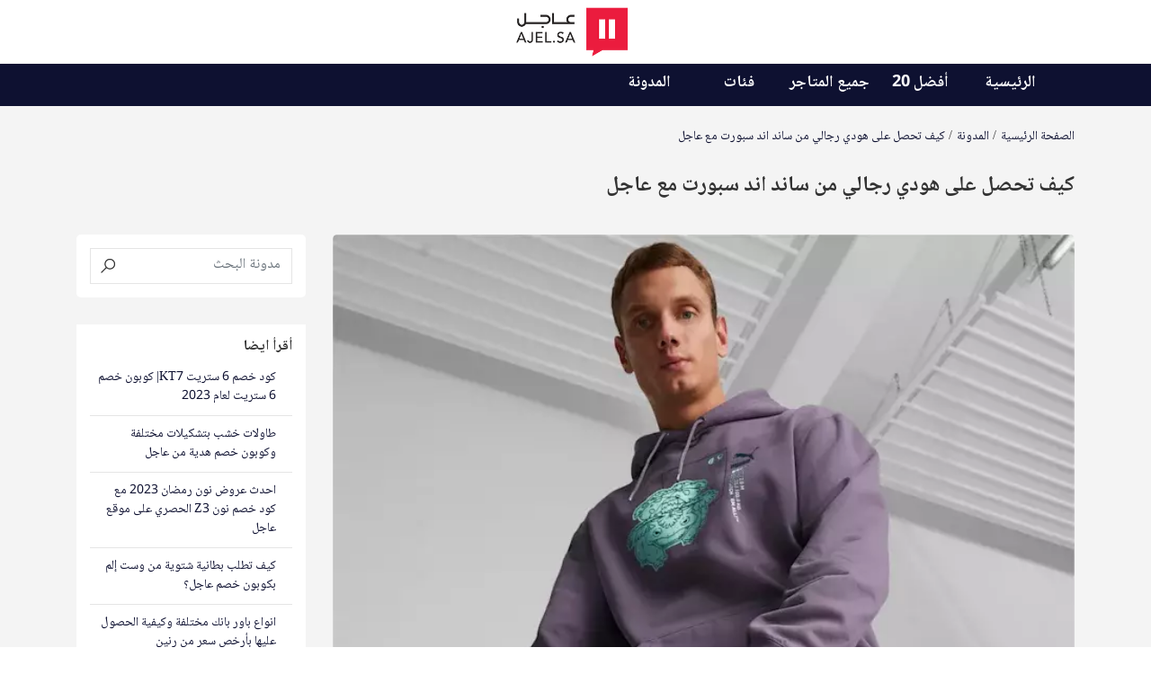

--- FILE ---
content_type: text/html; charset=UTF-8
request_url: https://coupons.ajel.sa/blog/%D9%83%D9%8A%D9%81-%D8%AA%D8%AD%D8%B5%D9%84-%D8%B9%D9%84%D9%89-%D9%87%D9%88%D8%AF%D9%8A-%D8%B1%D8%AC%D8%A7%D9%84%D9%8A-%D9%85%D9%86-%D8%B3%D8%A7%D9%86%D8%AF-%D8%A7%D9%86%D8%AF-%D8%B3%D8%A8%D9%88%D8%B1%D8%AA-%D9%85%D8%B9-%D8%B9%D8%A7%D8%AC%D9%84
body_size: 12687
content:
<!DOCTYPE html>
<!--[if IE 8]>
<html lang="en" class="ie8 no-js"> <![endif]-->
<!--[if IE 9]>
<html lang="en" class="ie9 no-js"> <![endif]-->
<!--[if !IE]> -->
<html lang="ar"  dir="rtl" >
<!-- <![endif]-->
<!-- head -->

<head>
            <!-- Google Tag Manager -->
        <script>
            (function(w, d, s, l, i) {
                w[l] = w[l] || [];
                w[l].push({
                    'gtm.start': new Date().getTime(),
                    event: 'gtm.js'
                });
                var f = d.getElementsByTagName(s)[0],
                    j = d.createElement(s),
                    dl = l != 'dataLayer' ? '&l=' + l : '';
                j.async = true;
                j.src =
                    'https://www.googletagmanager.com/gtm.js?id=' + i + dl;
                f.parentNode.insertBefore(j, f);
            })(window, document, 'script', 'dataLayer', 'GTM-K49678V');
        </script>
        <!-- End Google Tag Manager -->
        <link rel="icon" type="image/icon" href="https://coupons.ajel.sa/images/favicon/Ajel Favicon Image.webp">

<title>كيف تحصل على هودي رجالي من ساند اند سبورت مع عاجل لعام 2026 - كوبونات عاجل </title>
<meta charset="utf-8">
<meta name="viewport" content="width=device-width, initial-scale=1, shrink-to-fit=no">
<meta name="keywords" content="Coupons UAE, Coupons KSA, Coupons GCC, Voucher codes, deals">
<meta name="robots" content="index,follow">
<meta name="title" content="أحصل على كود خصم ساند ان سبورت لشراء أفضل هوديز رجالي">
<meta name="description" content="كود خصم ساند اند سبورت المميز يتيح لك حرية اختيار أفضل هودي رجالي من المتجر بأسعار مميز للغاية">


<!-- open graph -->


<!-- Facebook Meta Tags -->
<meta property="og:url" content="https://coupons.ajel.sa/blog/%D9%83%D9%8A%D9%81-%D8%AA%D8%AD%D8%B5%D9%84-%D8%B9%D9%84%D9%89-%D9%87%D9%88%D8%AF%D9%8A-%D8%B1%D8%AC%D8%A7%D9%84%D9%8A-%D9%85%D9%86-%D8%B3%D8%A7%D9%86%D8%AF-%D8%A7%D9%86%D8%AF-%D8%B3%D8%A8%D9%88%D8%B1%D8%AA-%D9%85%D8%B9-%D8%B9%D8%A7%D8%AC%D9%84">
<meta property="og:type" content="website">
<meta property="og:title" content="كيف تحصل على هودي رجالي من ساند اند سبورت مع عاجل لعام 2026 - كوبونات عاجل">
<meta property="og:description" content="كود خصم ساند اند سبورت المميز يتيح لك حرية اختيار أفضل هودي رجالي من المتجر بأسعار مميز للغاية">
<meta property="og:image" content="https://coupons.ajel.sa/images/blog/1673977675Discount Code.webp">

<meta property="og:image:width" content="200">
<meta property="og:image:height" content="200">

<!-- Twitter Meta Tags -->
<meta name="twitter:card" content="summary">
<meta name="twitter:domain" content="https://coupons.ajel.sa">
<meta name="twitter:url" content="https://coupons.ajel.sa/blog/%D9%83%D9%8A%D9%81-%D8%AA%D8%AD%D8%B5%D9%84-%D8%B9%D9%84%D9%89-%D9%87%D9%88%D8%AF%D9%8A-%D8%B1%D8%AC%D8%A7%D9%84%D9%8A-%D9%85%D9%86-%D8%B3%D8%A7%D9%86%D8%AF-%D8%A7%D9%86%D8%AF-%D8%B3%D8%A8%D9%88%D8%B1%D8%AA-%D9%85%D8%B9-%D8%B9%D8%A7%D8%AC%D9%84">
<meta name="twitter:title" content="كيف تحصل على هودي رجالي من ساند اند سبورت مع عاجل لعام 2026 - كوبونات عاجل">
<meta name="twitter:description" content="كود خصم ساند اند سبورت المميز يتيح لك حرية اختيار أفضل هودي رجالي من المتجر بأسعار مميز للغاية">
<meta name="twitter:image" content="https://coupons.ajel.sa/images/blog/1673977675Discount Code.webp">

<meta name="MobileOptimized" content="320">
<meta name="csrf-token" content="5zsKjnCuRw0TexUhH6DLmQPs1uyB0lsWoGL4BpAo">

<!-- canonical -->
<link rel="canonical" href="https://coupons.ajel.sa/blog/%D9%83%D9%8A%D9%81-%D8%AA%D8%AD%D8%B5%D9%84-%D8%B9%D9%84%D9%89-%D9%87%D9%88%D8%AF%D9%8A-%D8%B1%D8%AC%D8%A7%D9%84%D9%8A-%D9%85%D9%86-%D8%B3%D8%A7%D9%86%D8%AF-%D8%A7%D9%86%D8%AF-%D8%B3%D8%A8%D9%88%D8%B1%D8%AA-%D9%85%D8%B9-%D8%B9%D8%A7%D8%AC%D9%84">




    
    <link rel="stylesheet" href="https://coupons.ajel.sa/style_rtl.css?v=96">


    <link href="https://coupons.ajel.sa/css/themes/coupons.ajel.sa/coupons.ajel.sa.min.css?v=96"
        rel="stylesheet" type="text/css">

<script>
    window.Laravel = '{"csrfToken":"5zsKjnCuRw0TexUhH6DLmQPs1uyB0lsWoGL4BpAo"}'
</script>



    <meta name="google-site-verification" content="so0Wlysz2w3G7qvqeWXTxQCy3fkhifmLNwtjXlI_hAI" />


<!-- Adding Schema Markup -->




<script type="application/ld+json">
{
  "@context": "https://schema.org",
  "@type": "Organization",
  "name": "كوبونات عاجل",
  "url": "https://coupons.ajel.sa/blog/%D9%83%D9%8A%D9%81-%D8%AA%D8%AD%D8%B5%D9%84-%D8%B9%D9%84%D9%89-%D9%87%D9%88%D8%AF%D9%8A-%D8%B1%D8%AC%D8%A7%D9%84%D9%8A-%D9%85%D9%86-%D8%B3%D8%A7%D9%86%D8%AF-%D8%A7%D9%86%D8%AF-%D8%B3%D8%A8%D9%88%D8%B1%D8%AA-%D9%85%D8%B9-%D8%B9%D8%A7%D8%AC%D9%84",
  "logo": "https://coupons.ajel.sa/images/ajel-logo.png",
  "sameAs": ["https://www.facebook.com/ajelco","https://www.instagram.com/ajelco/","https://twitter.com/ajlnews","https://www.youtube.com/ajelco"] }
 </script>

    <script type="application/ld+json">
    {
      "@context": "https://schema.org/", 
      "@type": "BreadcrumbList", 
      "name": "Breadcrumb",
      "itemListElement":  [{"@type":"ListItem","position":1,"name":"\u0627\u0644\u0635\u0641\u062d\u0629 \u0627\u0644\u0631\u0626\u064a\u0633\u064a\u0629","item":"https://coupons.ajel.sa"},{"@type":"ListItem","position":2,"name":"\u0627\u0644\u0645\u062f\u0648\u0646\u0629","item":"https://coupons.ajel.sa/blog"},{"@type":"ListItem","position":3,"name":"\u0627\u0644\u0645\u062f\u0648\u0646\u0629","item":"https://coupons.ajel.sa/blog/\u0643\u064a\u0641-\u062a\u062d\u0635\u0644-\u0639\u0644\u0649-\u0647\u0648\u062f\u064a-\u0631\u062c\u0627\u0644\u064a-\u0645\u0646-\u0633\u0627\u0646\u062f-\u0627\u0646\u062f-\u0633\u0628\u0648\u0631\u062a-\u0645\u0639-\u0639\u0627\u062c\u0644"}]    }
    </script>





    <script type="application/ld+json">
    {
      "@context": "https://schema.org",
      "@type": "Article",
      "mainEntityOfPage": {
        "@type": "WebPage",
        "@id": "https://coupons.ajel.sa/blog/%D9%83%D9%8A%D9%81-%D8%AA%D8%AD%D8%B5%D9%84-%D8%B9%D9%84%D9%89-%D9%87%D9%88%D8%AF%D9%8A-%D8%B1%D8%AC%D8%A7%D9%84%D9%8A-%D9%85%D9%86-%D8%B3%D8%A7%D9%86%D8%AF-%D8%A7%D9%86%D8%AF-%D8%B3%D8%A8%D9%88%D8%B1%D8%AA-%D9%85%D8%B9-%D8%B9%D8%A7%D8%AC%D9%84"
      },
      "headline": "كيف تحصل على هودي رجالي من ساند اند سبورت مع عاجل",
      "description": "&lt;p&gt;تألق مع أفضل طقم هودي رجالي مميز باستخدام كود خصم ساند اند سبورت لتستمتع بأفضل الخامات وبأقل الأسعار&lt;/p&gt;",
      "image": "https://coupons.ajel.sa/images/blog/1673977675Discount Code.webp",  
      "author": {
        "@type": "Organization",
        "name": "ِكوبونات عاجل",
        "url": "https://coupons.ajel.sa"
      },  
      "publisher": {
        "@type": "Organization",
        "name": "كوبونات عاجل",
        "logo": {
          "@type": "ImageObject",
          "url": "https://coupons.ajel.sa/images//ajel-logo.png"
        }
      },
      "datePublished": "2023-01-17",
      "dateModified": "2023-02-27"
    }
    </script>








</head>
<!-- end head -->
<!-- body start-->

<body>
        <div>
            </div>
    
    <section id="" class="top-bar-main-block ">
    <div class="container-fluid logobar">
        <div class="row justify-content-center">
            <div class="d-flex logo-area m-2 ml-4 mr-3">
                <div class="logo">
                    <a href="https://coupons.ajel.sa"
                        target="_self" title="Home">
                        <img src="https://coupons.ajel.sa/images//ajel-logo.png"
                             class="img-fluid" alt="Logo">
                    </a>
                </div>
            </div>

        </div>
    </div>
</section>

<section id="top-bar" class="top-bar-main-block">
    <div class="container-fluid menu-container-fluid">
        <div class="row">

            <div class="logo-container offset-1">
                <div class="logo">
                                            <a href="https://coupons.ajel.sa"
                            target="_self" title="Home">
                            <img src="https://coupons.ajel.sa/images//ajel-logo.png"
                                class="img-fluid menu-logo"
                                alt="Logo"></a>
                                    </div>
            </div>
            <div class="blk_nav  ">
                <nav class="navbar navbar-expand-lg">
                    <button class="navbar-toggler" type="button" data-toggle="collapse"
                        data-target="#navbarSupportedContent" aria-controls="navbarSupportedContent"
                        aria-expanded="false" aria-label="Toggle navigation">
                        <span class="navbar-toggler-icon"><i class="fas fa-bars"></i></span>
                    </button>
                    <div class=" collapse navbar-collapse"
                        id="navbarSupportedContent">



                                                    <ul class="navbar-nav">
                                                                                                            <li class="nav-item">
                                            <a class="nav-link "
                                                href="/">الرئيسية </a>
                                        </li>
                                                                                                                                                                                            <li class="nav-item">
                                                <a class="nav-link "
                                                    href="https://coupons.ajel.sa/coupons/top-20-coupons-deals">أفضل 20</a>
                                            </li>
                                                                                                                                                                                                                                                                                    <li class="nav-item">
                                                    <a class="nav-link "
                                                        href="https://coupons.ajel.sa/stores">جميع المتاجر</a>
                                                </li>
                                                                                                                                                                                                                                                                                                                                <li class="nav-item">
                                                    <a class="nav-link "
                                                        href="https://coupons.ajel.sa/categories">فئات</a>
                                                </li>
                                                                                                                                                                                                                                    <li class="nav-item">
                                            <a class="nav-link "
                                                href="https://coupons.ajel.sa/blog">المدونة </a>
                                        </li>
                                                                                                </ul>
                                            </div>
                </nav>
                <nav class="sidenav" id="mySidenav" role="navigation">
                    <a href="javascript:void(0)" class="closebtn" onclick="closeNav()">&times;</a>
                    <h3 class="wrapper-heading"> </h3>
                                            <ul class="navbar-nav">
                                                                                                <li class="nav-item">
                                        <a class="nav-link "
                                            href="/">الرئيسية</a>
                                    </li>
                                                                                                                                                                        <li class="nav-item">
                                            <a class="nav-link"
                                                href="https://coupons.ajel.sa/coupons/top-20-coupons-deals">أفضل 20</a>
                                        </li>
                                                                                                                                                                                                                                                        <li class="nav-item">
                                                <a class="nav-link"
                                                    href="https://coupons.ajel.sa/stores">جميع المتاجر</a>
                                            </li>
                                                                                                                                                                                                                                                                                                <li class="nav-item">
                                                <a class="nav-link"
                                                    href="https://coupons.ajel.sa/categories">فئات</a>
                                            </li>
                                                                                                                                                                                                            <li class="nav-item">
                                        <a class="nav-link "
                                            href="https://coupons.ajel.sa/blog">المدونة</a>
                                    </li>
                                                                                    </ul>
                                    </nav>
                <span class="side-bar" onclick="openNav()">&#9776;</span>
            </div>

            <div class="col-lg-2 col-md-2 language-container">

            </div>
        </div>
    </div>
</section>

    <!-- topbar -->
    <!-- end preloader -->

    <div id="sucess-toast" style="display: none;">
        <div class="alert alert-success alert-important" role="alert">
            <div id="sucess-toast-message"> Done</div>
        </div>
    </div>
        <div class="page-main-content">
        
        




<!-- blog -->
<section id="blog-post" class="coupon-page-main-block blog-post-page">
    <div class="container">
        <!-- breadcrumb -->
        <div id="breadcrumb" class="breadcrumb-main-block forum-page-header">
            <div class="breadcrumb-block">
                <ol class="breadcrumb pt-4">
                    <li><a href="https://coupons.ajel.sa" title="الصفحة الرئيسية">الصفحة الرئيسية</a></li>
                    <li><a href="https://coupons.ajel.sa/blog" title="المدونة">
                            المدونة</a></li>
                    <li class="active">كيف تحصل على هودي رجالي من ساند اند سبورت مع عاجل</li>
                </ol>
            </div>
        </div>
        <!-- breadcrumb end -->

        <div class="pb-4">
            <h1 class="forum-page-heading h5 font-weight-bold mb-3">كيف تحصل على هودي رجالي من ساند اند سبورت مع عاجل</h1>
        </div>
        <div class="account-page blog-single">
            <div class="row">
                <div class="col-lg-9 col-md-8">
                    <div class="blog-page-outer">
                        <div>
                            <div class="blog-page-main-block">
                                <div class="blog-img">
                                    <img src="https://coupons.ajel.sa/images/blog/1673977675Discount Code.webp"
                                        class="img-fluid border-radius-5" alt="مشاركة مدونة">
                                </div>




                                <div class="d-flex justify-content-between align-items-center mb-3">
                                    <div class="d-flex">
                                        <div>
                                            <i
                                                class="far fa-clock"></i>17 January 2023
                                        </div>
                                        <div class="mx-3"><i class="far fa-user"></i>
                                            <a href="https://coupons.ajel.sa/profile/2"
                                                title="admin">admin</a>
                                        </div>
                                    </div>
                                    <div class="blog-post-footer ">
                                                                                <div class="social-icon blog-page">
                                            <ul class="text-center">
                                                <li><a class="facebook-icon" href="https://www.facebook.com/sharer/sharer.php?u=https%3A%2F%2Fcoupons.ajel.sa%2Fblog%2F%25D9%2583%25D9%258A%25D9%2581-%25D8%25AA%25D8%25AD%25D8%25B5%25D9%2584-%25D8%25B9%25D9%2584%25D9%2589-%25D9%2587%25D9%2588%25D8%25AF%25D9%258A-%25D8%25B1%25D8%25AC%25D8%25A7%25D9%2584%25D9%258A-%25D9%2585%25D9%2586-%25D8%25B3%25D8%25A7%25D9%2586%25D8%25AF-%25D8%25A7%25D9%2586%25D8%25AF-%25D8%25B3%25D8%25A8%25D9%2588%25D8%25B1%25D8%25AA-%25D9%2585%25D8%25B9-%25D8%25B9%25D8%25A7%25D8%25AC%25D9%2584&amp;title=Sharing"><i
                                                            class="fab fa-facebook-f"></i></a></li>
                                                <li><a class="google-icon" href="https://plus.google.com/share?url=https%3A%2F%2Fcoupons.ajel.sa%2Fblog%2F%25D9%2583%25D9%258A%25D9%2581-%25D8%25AA%25D8%25AD%25D8%25B5%25D9%2584-%25D8%25B9%25D9%2584%25D9%2589-%25D9%2587%25D9%2588%25D8%25AF%25D9%258A-%25D8%25B1%25D8%25AC%25D8%25A7%25D9%2584%25D9%258A-%25D9%2585%25D9%2586-%25D8%25B3%25D8%25A7%25D9%2586%25D8%25AF-%25D8%25A7%25D9%2586%25D8%25AF-%25D8%25B3%25D8%25A8%25D9%2588%25D8%25B1%25D8%25AA-%25D9%2585%25D8%25B9-%25D8%25B9%25D8%25A7%25D8%25AC%25D9%2584"><i
                                                            class="fab fa-google-plus"></i></a></li>
                                                <li><a class="twitter-icon" href="https://twitter.com/intent/tweet?url=https%3A%2F%2Fcoupons.ajel.sa%2Fblog%2F%25D9%2583%25D9%258A%25D9%2581-%25D8%25AA%25D8%25AD%25D8%25B5%25D9%2584-%25D8%25B9%25D9%2584%25D9%2589-%25D9%2587%25D9%2588%25D8%25AF%25D9%258A-%25D8%25B1%25D8%25AC%25D8%25A7%25D9%2584%25D9%258A-%25D9%2585%25D9%2586-%25D8%25B3%25D8%25A7%25D9%2586%25D8%25AF-%25D8%25A7%25D9%2586%25D8%25AF-%25D8%25B3%25D8%25A8%25D9%2588%25D8%25B1%25D8%25AA-%25D9%2585%25D8%25B9-%25D8%25B9%25D8%25A7%25D8%25AC%25D9%2584&amp;text=Sharing"><i
                                                            class="fab fa-twitter"></i></a></li>
                                                <li><a class="pinterest-icon" href="http://pinterest.com/pin/create/button/?url=https%3A%2F%2Fcoupons.ajel.sa%2Fblog%2F%25D9%2583%25D9%258A%25D9%2581-%25D8%25AA%25D8%25AD%25D8%25B5%25D9%2584-%25D8%25B9%25D9%2584%25D9%2589-%25D9%2587%25D9%2588%25D8%25AF%25D9%258A-%25D8%25B1%25D8%25AC%25D8%25A7%25D9%2584%25D9%258A-%25D9%2585%25D9%2586-%25D8%25B3%25D8%25A7%25D9%2586%25D8%25AF-%25D8%25A7%25D9%2586%25D8%25AF-%25D8%25B3%25D8%25A8%25D9%2588%25D8%25B1%25D8%25AA-%25D9%2585%25D8%25B9-%25D8%25B9%25D8%25A7%25D8%25AC%25D9%2584&amp;description=Sharing"><i
                                                            class="fab fa-pinterest"></i></a></li>
                                                <li><a class="linkedin-icon" href="http://www.linkedin.com/shareArticle?url=https%3A%2F%2Fcoupons.ajel.sa%2Fblog%2F%25D9%2583%25D9%258A%25D9%2581-%25D8%25AA%25D8%25AD%25D8%25B5%25D9%2584-%25D8%25B9%25D9%2584%25D9%2589-%25D9%2587%25D9%2588%25D8%25AF%25D9%258A-%25D8%25B1%25D8%25AC%25D8%25A7%25D9%2584%25D9%258A-%25D9%2585%25D9%2586-%25D8%25B3%25D8%25A7%25D9%2586%25D8%25AF-%25D8%25A7%25D9%2586%25D8%25AF-%25D8%25B3%25D8%25A8%25D9%2588%25D8%25B1%25D8%25AA-%25D9%2585%25D8%25B9-%25D8%25B9%25D8%25A7%25D8%25AC%25D9%2584&amp;title=Sharing&amp;mini=true"><i
                                                            class="fab fa-linkedin"></i></a></li>
                                            </ul>
                                        </div>
                                    </div>
                                </div>

                                                                    <div class="blog-post-main border-radius-5">
                                        <div class="blog-post-dtl">
                                            
                                                                                            <p style="font-size: 30px; font-weight: 600">
                                                    مميزات ارتداء هودي رجالي
                                                </p>
                                                                                        <div class="blog-post-text">
                                                <p style="text-align:right;"><meta charset="utf-8"></p><p style="line-height:1.38;margin-bottom:0pt;margin-top:0pt;text-align:right;" ><span style="background-color:transparent;color:#000000;fonty-familyy:Arial;font-sizeyy:16pt;"><span style="font-style:normal;font-variant:normal;font-weight:400;text-decoration:none;vertical-align:baseline;white-space:pre-wrap;">تألق مع أفضل&nbsp;</span><span style="font-style:normal;font-variant:normal;text-decoration:none;vertical-align:baseline;white-space:pre-wrap;"><strong>طقم هودي رجالي</strong></span><span style="font-style:normal;font-variant:normal;font-weight:400;text-decoration:none;vertical-align:baseline;white-space:pre-wrap;"> مميز باستخدام&nbsp;</span></span><a style="text-decoration:none;" href="https://coupons.ajel.sa/stores/sun-sand-sports-coupons"><span style="background-color:transparent;color:#1155cc;fonty-familyy:Roboto,sans-serif;font-sizeyy:16pt;"><span style="-webkit-text-decoration-skip:none;font-style:normal;font-variant:normal;text-decoration-skip-ink:none;vertical-align:baseline;white-space:pre-wrap;"><strong><u>كود خصم ساند اند سبورت</u></strong></span></span></a><span style="background-color:transparent;color:#000000;fonty-familyy:Arial;font-sizeyy:23pt;"><span style="font-style:normal;font-variant:normal;text-decoration:none;vertical-align:baseline;white-space:pre-wrap;"><strong>&nbsp;</strong></span></span><span style="background-color:transparent;color:#000000;fonty-familyy:Arial;font-sizeyy:16pt;"><span style="font-style:normal;font-variant:normal;font-weight:400;text-decoration:none;vertical-align:baseline;white-space:pre-wrap;">لتستمتع بأفضل الخامات وبأقل الأسعار، فإن كنت من محبي اللبس الكاجوال ويكثر استخدامك له في أغلب نزهاتك فننصحك بانتقاء أفضل القطع المعروضة على المتاجر المميزة والشهيرة مع أبرز البراندات التي تبحث عنها لتنعم بالحرية والراحة والشعور بالدفء، حيث الأقمشة القطنية المبطنة وكذلك المصنوعة من الصوف وغيرها من أنواع الأقمشة الأخرى التي تتمتع بجودة فائقة لترتدي أفضل&nbsp;</span><span style="font-style:normal;font-variant:normal;text-decoration:none;vertical-align:baseline;white-space:pre-wrap;"><strong>هودي رجالي</strong></span><span style="font-style:normal;font-variant:normal;font-weight:400;text-decoration:none;vertical-align:baseline;white-space:pre-wrap;"> يمزج بين الراحة والأناقة في نفس الوقت، حيث يتوفر عبر استخدام&nbsp;</span></span><a style="text-decoration:none;" href="https://coupons.ajel.sa/categories/gifts-deals-coupons"><span style="background-color:transparent;color:#1155cc;fonty-familyy:Roboto,sans-serif;font-sizeyy:16pt;"><span style="-webkit-text-decoration-skip:none;font-style:normal;font-variant:normal;text-decoration-skip-ink:none;vertical-align:baseline;white-space:pre-wrap;"><strong><u>كوبون هدايا</u></strong></span></span></a><span style="background-color:transparent;color:#000000;fonty-familyy:Arial;font-sizeyy:16pt;"><span style="font-style:normal;font-variant:normal;font-weight:400;text-decoration:none;vertical-align:baseline;white-space:pre-wrap;"> العديد من الألوان المميزة سواء كان سادة أو منقوش، ومن أكثر ما يميز كافة أنواع الهوديز هي سهولة ارتدائها والحركة بها، مع حرية اختيار القطعة السفلية دون الشعور بتقييد.</span></span></p><p style="line-height:1.38;margin-bottom:0pt;margin-top:0pt;text-align:right;" >&nbsp;</p><p style="line-height:1.38;margin-bottom:0pt;margin-top:0pt;text-align:right;" ><meta charset="utf-8"></p><h2 style="line-height:1.38;margin-bottom:6pt;margin-top:18pt;text-align:right;" ><span style="background-color:transparent;color:#0b5394;fonty-familyy:Arial;font-sizeyy:16pt;"><span style="font-style:normal;font-variant:normal;text-decoration:none;vertical-align:baseline;white-space:pre-wrap;"><strong>مزايا تسوق هودي رجالي</strong></span></span></h2><p style="line-height:1.38;margin-bottom:0pt;margin-top:0pt;text-align:right;" ><meta charset="utf-8"></p><p style="line-height:1.38;margin-bottom:0pt;margin-top:0pt;text-align:right;" ><span style="background-color:transparent;color:#000000;fonty-familyy:Arial;font-sizeyy:16pt;"><span style="font-style:normal;font-variant:normal;font-weight:400;text-decoration:none;vertical-align:baseline;white-space:pre-wrap;">الهودي الرجالي من أكثر أنواع الملابس التي تجذب الرجال، خاصةً أنهم يفضلون ارتداء الملابس السريعة المريحة التي تمزج بين الأناقة والسهولة في الحركة في نفس الوقت، ومن أبرز المزايا التي يتحلى بها هذا المنتج الرائع:</span></span></p><ul><li style="margin-bottom:0;margin-top:0;padding-inline-start:48px;text-align:right;"><span style="background-color:transparent;color:#000000;fonty-familyy:Arial;font-sizeyy:16pt;"><span style="font-style:normal;font-variant:normal;font-weight:400;text-decoration:none;vertical-align:baseline;white-space:pre-wrap;">متوفر بأكثر من شكل وتصميم فمنها ما هو بكابيشو ومنها ما هو بدون.</span></span></li><li style="margin-bottom:0;margin-top:0;padding-inline-start:48px;text-align:right;"><span style="background-color:transparent;color:#000000;fonty-familyy:Arial;font-sizeyy:16pt;"><span style="font-style:normal;font-variant:normal;font-weight:400;text-decoration:none;vertical-align:baseline;white-space:pre-wrap;">الإضافة إلى الأناقة التي يتحلى بها حيث الأساور والوسط المصممين بأستك مريح وأنيق.</span></span></li><li style="margin-bottom:0;margin-top:0;padding-inline-start:48px;text-align:right;"><span style="background-color:transparent;color:#000000;fonty-familyy:Arial;font-sizeyy:16pt;"><span style="font-style:normal;font-variant:normal;font-weight:400;text-decoration:none;vertical-align:baseline;white-space:pre-wrap;">فضلاً عن توفره بالعديد من الأشكال والألوان فمنه ما هو سادة ومنه ما هو منقوش أو مُطرز باسم براند معين.</span></span></li><li style="margin-bottom:0;margin-top:0;padding-inline-start:48px;text-align:right;"><span style="background-color:transparent;color:#000000;fonty-familyy:Arial;font-sizeyy:16pt;"><span style="font-style:normal;font-variant:normal;font-weight:400;text-decoration:none;vertical-align:baseline;white-space:pre-wrap;">كما أن سعره مثالي ومميز في جميع الأسواق والمتاجر.</span></span></li><li style="margin-bottom:0;margin-top:0;padding-inline-start:48px;text-align:right;"><span style="background-color:transparent;color:#000000;fonty-familyy:Arial;font-sizeyy:16pt;"><span style="font-style:normal;font-variant:normal;font-weight:400;text-decoration:none;vertical-align:baseline;white-space:pre-wrap;">متوفر بسهولة على العديد من المتاجر الأخرى مثل&nbsp;</span></span><a style="text-decoration:none;" href="https://coupons.ajel.sa/stores/namshi-coupons"><span style="background-color:transparent;color:#1155cc;fonty-familyy:Arial;font-sizeyy:16pt;"><span style="-webkit-text-decoration-skip:none;font-style:normal;font-variant:normal;text-decoration-skip-ink:none;vertical-align:baseline;white-space:pre-wrap;"><strong><u>كوبون نمشي</u></strong></span></span></a><span style="background-color:transparent;color:#000000;fonty-familyy:Arial;font-sizeyy:16pt;"><span style="font-style:normal;font-variant:normal;text-decoration:none;vertical-align:baseline;white-space:pre-wrap;"><strong>&nbsp;</strong></span><span style="font-style:normal;font-variant:normal;font-weight:400;text-decoration:none;vertical-align:baseline;white-space:pre-wrap;">وكذلك&nbsp;</span></span><a style="text-decoration:none;" href="https://coupons.ajel.sa/stores/noon-coupons"><span style="background-color:transparent;color:#1155cc;fonty-familyy:Arial;font-sizeyy:16pt;"><span style="-webkit-text-decoration-skip:none;font-style:normal;font-variant:normal;text-decoration-skip-ink:none;vertical-align:baseline;white-space:pre-wrap;"><strong><u>كود خصم نون</u></strong></span></span></a><span style="background-color:transparent;color:#000000;fonty-familyy:Arial;font-sizeyy:16pt;"><span style="font-style:normal;font-variant:normal;text-decoration:none;vertical-align:baseline;white-space:pre-wrap;"><strong>&nbsp;</strong></span><span style="font-style:normal;font-variant:normal;font-weight:400;text-decoration:none;vertical-align:baseline;white-space:pre-wrap;">بالإضافة إلى&nbsp;</span></span><a style="text-decoration:none;" href="https://coupons.ajel.sa/stores/sivvi-coupons"><span style="background-color:transparent;color:#1155cc;fonty-familyy:Arial;font-sizeyy:16pt;"><span style="-webkit-text-decoration-skip:none;font-style:normal;font-variant:normal;text-decoration-skip-ink:none;vertical-align:baseline;white-space:pre-wrap;"><strong><u>خصومات سيفي</u></strong></span></span></a><span style="background-color:transparent;color:#000000;fonty-familyy:Arial;font-sizeyy:16pt;"><span style="font-style:normal;font-variant:normal;text-decoration:none;vertical-align:baseline;white-space:pre-wrap;"><strong>&nbsp;</strong></span><span style="font-style:normal;font-variant:normal;font-weight:400;text-decoration:none;vertical-align:baseline;white-space:pre-wrap;">وغيرها من المتاجر الأخرى.</span></span></li><li style="margin-bottom:0;margin-top:0;padding-inline-start:48px;text-align:right;"><span style="background-color:transparent;color:#000000;fonty-familyy:Arial;font-sizeyy:16pt;"><span style="font-style:normal;font-variant:normal;font-weight:400;text-decoration:none;vertical-align:baseline;white-space:pre-wrap;">سهل اختيار البنطلون لأنه يتناسب مع أي لون وأي نوع بنطلون.</span></span></li><li style="margin-bottom:0;margin-top:0;padding-inline-start:48px;text-align:right;"><span style="background-color:transparent;color:#000000;fonty-familyy:Arial;font-sizeyy:16pt;"><span style="font-style:normal;font-variant:normal;font-weight:400;text-decoration:none;vertical-align:baseline;white-space:pre-wrap;">كاجوال ومناسب للعديد من أنواع النزهات المختلفة.</span></span></li></ul><h2 style="line-height:1.38;margin-bottom:6pt;margin-top:18pt;text-align:right;" ><span style="background-color:transparent;color:#0b5394;fonty-familyy:Arial;font-sizeyy:16pt;"><span style="font-style:normal;font-variant:normal;text-decoration:none;vertical-align:baseline;white-space:pre-wrap;"><strong>أحصل على أفضل طقم هودي رجالي مع&nbsp;</strong></span></span><a style="text-decoration:none;" href="https://coupons.ajel.sa/stores/sun-sand-sports-coupons"><span style="background-color:transparent;color:#0b5394;fonty-familyy:Roboto,sans-serif;font-sizeyy:16pt;"><span style="-webkit-text-decoration-skip:none;font-style:normal;font-variant:normal;text-decoration-skip-ink:none;vertical-align:baseline;white-space:pre-wrap;"><strong><u>كود خصم ساند اند سبورت</u></strong></span></span></a></h2><p style="line-height:1.38;margin-bottom:0pt;margin-top:0pt;text-align:right;" ><span style="background-color:transparent;color:#000000;fonty-familyy:Arial;font-sizeyy:16pt;"><span style="font-style:normal;font-variant:normal;font-weight:400;text-decoration:none;vertical-align:baseline;white-space:pre-wrap;">يشتمل متجر ساند اند سبورت على مجموعة كبيرة من أفضل الهوديز الرجالي المميزة، وذلك بتخفيضات وأسعار متنوعة للغاية تناسب العديد من الفئات، ومن أهم ما يشتمل عليه المتجر:</span></span></p>
                                            </div>
                                        </div>
                                                                            </div>
                                
                            </div>


                            <div class="row">
                                                            </div>


                                                            <div class="row">
                                    <div class=" col-lg-12 col-md-12 ">
                                        <div class="blog-post-main border-radius-5">

                                            <div class="blog-post-dtl">
                                                
                                                                                                    <p style="font-size: 30px; font-weight: 600">
                                                        هودي رجالي مختلف وأنيق
                                                    </p>
                                                
                                                <div class="blog-post-text">
                                                    <p style="text-align:right;"><meta charset="utf-8"></p><h3 style="line-height:1.38;margin-bottom:4pt;margin-top:16pt;text-align:right;" ><span style="background-color:transparent;color:#990000;fonty-familyy:Arial;font-sizeyy:16pt;"><span style="-webkit-text-decoration-skip:none;font-style:normal;font-variant:normal;text-decoration-skip-ink:none;vertical-align:baseline;white-space:pre-wrap;"><strong><u>1- هودي دراي أجمل هودي اسود رجالي/ كود:&nbsp;</u></strong></span></span><span style="background-color:#ffffff;color:#990000;fonty-familyy:Arial;font-sizeyy:16pt;"><span style="-webkit-text-decoration-skip:none;font-style:normal;font-variant:normal;text-decoration-skip-ink:none;vertical-align:baseline;white-space:pre-wrap;"><strong><u>NKCZ6376-010</u></strong></span></span></h3><p style="line-height:1.38;margin-bottom:0pt;margin-top:0pt;text-align:right;" ><span style="background-color:transparent;color:#000000;fonty-familyy:Arial;font-sizeyy:16pt;"><span style="font-style:normal;font-variant:normal;font-weight:400;text-decoration:none;vertical-align:baseline;white-space:pre-wrap;">يفضل الكثير من الرجال البحث عن&nbsp;</span><span style="font-style:normal;font-variant:normal;text-decoration:none;vertical-align:baseline;white-space:pre-wrap;"><strong>هودي اسود رجالي</strong></span><span style="font-style:normal;font-variant:normal;font-weight:400;text-decoration:none;vertical-align:baseline;white-space:pre-wrap;"> لما له من مزايا كثيرة، أهمها أنه يتناسب مع أي لون بنطلون وكذلك يناسب أي لون بشرة فضلاً عن أناقة تصميمه وشكله المميز، ومن أهم ما يميز هذا المنتج:</span></span></p><ul><li style="margin-bottom:0;margin-top:0;padding-inline-start:48px;text-align:right;"><span style="background-color:transparent;color:#000000;fonty-familyy:Arial;font-sizeyy:16pt;"><span style="font-style:normal;font-variant:normal;font-weight:400;text-decoration:none;vertical-align:baseline;white-space:pre-wrap;">لون أسود مميز بسحابة من الأمام.</span></span></li><li style="margin-bottom:0;margin-top:0;padding-inline-start:48px;text-align:right;"><span style="background-color:transparent;color:#000000;fonty-familyy:Arial;font-sizeyy:16pt;"><span style="font-style:normal;font-variant:normal;font-weight:400;text-decoration:none;vertical-align:baseline;white-space:pre-wrap;">سادة بأكمام طويلة مع رمز نايك باللون الأبيض.</span></span></li><li style="margin-bottom:0;margin-top:0;padding-inline-start:48px;text-align:right;"><span style="background-color:transparent;color:#000000;fonty-familyy:Arial;font-sizeyy:16pt;"><span style="font-style:normal;font-variant:normal;font-weight:400;text-decoration:none;vertical-align:baseline;white-space:pre-wrap;">جيب في الجهة اليُمنى واليُسرى.</span></span></li><li style="margin-bottom:0;margin-top:0;padding-inline-start:48px;text-align:right;"><span style="background-color:transparent;color:#000000;fonty-familyy:Arial;font-sizeyy:16pt;"><span style="font-style:normal;font-variant:normal;font-weight:400;text-decoration:none;vertical-align:baseline;white-space:pre-wrap;">خامة رياضية رائعة تطرد العرق بتقنية الدراي.</span></span></li><li style="margin-bottom:0;margin-top:0;padding-inline-start:48px;text-align:right;"><span style="background-color:transparent;color:#000000;fonty-familyy:Arial;font-sizeyy:16pt;"><span style="font-style:normal;font-variant:normal;font-weight:400;text-decoration:none;vertical-align:baseline;white-space:pre-wrap;">مصنوع من خامتي القطن والبوليستر بنسبة 61 : 39.</span></span></li><li style="margin-bottom:0;margin-top:0;padding-inline-start:48px;text-align:right;"><span style="background-color:transparent;color:#000000;fonty-familyy:Arial;font-sizeyy:16pt;"><span style="font-style:normal;font-variant:normal;font-weight:400;text-decoration:none;vertical-align:baseline;white-space:pre-wrap;">نسيج مبطن من الداخل للشعور بالدفء والراحة.</span></span></li><li style="margin-bottom:0;margin-top:0;padding-inline-start:48px;text-align:right;"><span style="background-color:transparent;color:#000000;fonty-familyy:Arial;font-sizeyy:16pt;"><span style="font-style:normal;font-variant:normal;font-weight:400;text-decoration:none;vertical-align:baseline;white-space:pre-wrap;">متوفر بالعديد من المقاسات بدءً من ميديام وحتى اكس لارج.</span></span></li><li style="margin-bottom:0;margin-top:0;padding-inline-start:48px;text-align:right;"><span style="background-color:transparent;color:#000000;fonty-familyy:Arial;font-sizeyy:16pt;"><span style="font-style:normal;font-variant:normal;font-weight:400;text-decoration:none;vertical-align:baseline;white-space:pre-wrap;">يمكنك الحصول على هذا المنتج المميز بسعر مثالي فقط 280 ريال سعودي.</span></span></li></ul><p style="line-height:1.38;margin-bottom:0pt;margin-top:0pt;text-align:right;" ><span style="background-color:transparent;color:#000000;fonty-familyy:Arial;font-sizeyy:16pt;"><span style="font-style:normal;font-variant:normal;font-weight:400;text-decoration:none;vertical-align:baseline;white-space:pre-wrap;">ولشراء هذا المنتج باستخدام&nbsp;</span></span><a style="text-decoration:none;" href="https://coupons.ajel.sa/stores/sun-sand-sports-coupons"><span style="background-color:transparent;color:#1155cc;fonty-familyy:Roboto,sans-serif;font-sizeyy:16pt;"><span style="-webkit-text-decoration-skip:none;font-style:normal;font-variant:normal;text-decoration-skip-ink:none;vertical-align:baseline;white-space:pre-wrap;"><strong><u>كود خصم ساند اند سبورت</u></strong></span></span></a><span style="background-color:transparent;color:#000000;fonty-familyy:Arial;font-sizeyy:16pt;"><span style="font-style:normal;font-variant:normal;font-weight:400;text-decoration:none;vertical-align:baseline;white-space:pre-wrap;"> كل ما عليك هو النقر على&nbsp;</span></span><a style="text-decoration:none;" href="https://ar-sa.sssports.com/nike-mens-dri-fit-fleece-hoodie/NKCZ6376-010.html"><span style="background-color:transparent;color:#1155cc;fonty-familyy:Arial;font-sizeyy:16pt;"><span style="-webkit-text-decoration-skip:none;font-style:normal;font-variant:normal;text-decoration-skip-ink:none;vertical-align:baseline;white-space:pre-wrap;"><strong><u>الرابط التالي</u></strong></span></span></a></p><h3 style="line-height:1.38;margin-bottom:4pt;margin-top:16pt;text-align:right;" ><span style="background-color:transparent;color:#990000;fonty-familyy:Arial;font-sizeyy:16pt;"><span style="-webkit-text-decoration-skip:none;font-style:normal;font-variant:normal;text-decoration-skip-ink:none;vertical-align:baseline;white-space:pre-wrap;"><strong><u>2- هودي رايفال تيري / كود&nbsp;</u></strong></span></span><span style="background-color:#ffffff;color:#990000;fonty-familyy:Arial;font-sizeyy:16pt;"><span style="-webkit-text-decoration-skip:none;font-style:normal;font-variant:normal;text-decoration-skip-ink:none;vertical-align:baseline;white-space:pre-wrap;"><strong><u>UA1361554-012</u></strong></span></span><span style="background-color:transparent;color:#990000;fonty-familyy:Arial;font-sizeyy:16pt;"><span style="-webkit-text-decoration-skip:none;font-style:normal;font-variant:normal;text-decoration-skip-ink:none;vertical-align:baseline;white-space:pre-wrap;"><strong><u>&nbsp;</u></strong></span></span></h3><p style="line-height:1.38;margin-bottom:0pt;margin-top:0pt;text-align:right;" ><span style="background-color:transparent;color:#000000;fonty-familyy:Arial;font-sizeyy:16pt;"><span style="font-style:normal;font-variant:normal;font-weight:400;text-decoration:none;vertical-align:baseline;white-space:pre-wrap;">براند رايفال تيري يقدم هودي مميز للغاية منسوج من الصوف الناعم المريح مع شكل وقصة أنيقة للغاية تناسب جميع الأجسام، ومن أكثر ما يميز هذا الهودي الراقي هو:</span></span></p><ul><li style="margin-bottom:0;margin-top:0;padding-inline-start:48px;text-align:right;"><span style="background-color:transparent;color:#000000;fonty-familyy:Arial;font-sizeyy:16pt;"><span style="font-style:normal;font-variant:normal;font-weight:400;text-decoration:none;vertical-align:baseline;white-space:pre-wrap;">تصميم سادة مميز للغاية بدون أدنى نقوش.</span></span></li><li style="margin-bottom:0;margin-top:0;padding-inline-start:48px;text-align:right;"><span style="background-color:transparent;color:#000000;fonty-familyy:Arial;font-sizeyy:16pt;"><span style="font-style:normal;font-variant:normal;font-weight:400;text-decoration:none;vertical-align:baseline;white-space:pre-wrap;">قصة مميزة واسعة حتى لا يلتصق بالجسم بالتالي يتناسب مع كافة أنواع الأجسام.</span></span></li><li style="margin-bottom:0;margin-top:0;padding-inline-start:48px;text-align:right;"><span style="background-color:transparent;color:#000000;fonty-familyy:Arial;font-sizeyy:16pt;"><span style="font-style:normal;font-variant:normal;font-weight:400;text-decoration:none;vertical-align:baseline;white-space:pre-wrap;">نقش مميز على الكتف الأيسر مصممة بالجرافيك.</span></span></li><li style="margin-bottom:0;margin-top:0;padding-inline-start:48px;text-align:right;"><span style="background-color:transparent;color:#000000;fonty-familyy:Arial;font-sizeyy:16pt;"><span style="font-style:normal;font-variant:normal;font-weight:400;text-decoration:none;vertical-align:baseline;white-space:pre-wrap;">مصنوع من خامتي القطن والبوليستر بنسبة 80 : 20.</span></span></li><li style="margin-bottom:0;margin-top:0;padding-inline-start:48px;text-align:right;"><span style="background-color:transparent;color:#000000;fonty-familyy:Arial;font-sizeyy:16pt;"><span style="font-style:normal;font-variant:normal;font-weight:400;text-decoration:none;vertical-align:baseline;white-space:pre-wrap;">مزود بقبعة ملتصقة لها رباط للتضيق والتوسيع بلون رمادي فاتح.</span></span></li><li style="margin-bottom:0;margin-top:0;padding-inline-start:48px;text-align:right;"><span style="background-color:transparent;color:#000000;fonty-familyy:Arial;font-sizeyy:16pt;"><span style="font-style:normal;font-variant:normal;font-weight:400;text-decoration:none;vertical-align:baseline;white-space:pre-wrap;">جيب أوسط مفتوح من الجانبين</span></span></li><li style="margin-bottom:0;margin-top:0;padding-inline-start:48px;text-align:right;"><span style="background-color:transparent;color:#000000;fonty-familyy:Arial;font-sizeyy:16pt;"><span style="font-style:normal;font-variant:normal;font-weight:400;text-decoration:none;vertical-align:baseline;white-space:pre-wrap;">يصلح لأن يكون&nbsp;</span></span><span style="background-color:transparent;color:#000000;fonty-familyy:Roboto,sans-serif;font-sizeyy:16pt;"><span style="font-style:normal;font-variant:normal;text-decoration:none;vertical-align:baseline;white-space:pre-wrap;"><strong>هودي اوفر سايز رجالي&nbsp;</strong></span><span style="font-style:normal;font-variant:normal;font-weight:400;text-decoration:none;vertical-align:baseline;white-space:pre-wrap;">لأنه مقاساته تبدأ من إكس سمول إلى 4 إكس لارج.</span></span></li><li style="margin-bottom:0;margin-top:0;padding-inline-start:48px;text-align:right;"><span style="background-color:transparent;color:#000000;fonty-familyy:Roboto,sans-serif;font-sizeyy:16pt;"><span style="font-style:normal;font-variant:normal;font-weight:400;text-decoration:none;vertical-align:baseline;white-space:pre-wrap;">متوفر بسعر مثالي وحصري فقط 175 ريال سعودي.</span></span></li></ul><p style="line-height:1.38;margin-bottom:0pt;margin-top:0pt;text-align:right;" ><span style="background-color:transparent;color:#000000;fonty-familyy:Roboto,sans-serif;font-sizeyy:16pt;"><span style="font-style:normal;font-variant:normal;font-weight:400;text-decoration:none;vertical-align:baseline;white-space:pre-wrap;">وللحصول على هذا المنتج بسعر مميز من خلال استخدام&nbsp;</span></span><a style="text-decoration:none;" href="https://coupons.ajel.sa/stores/sun-sand-sports-coupons"><span style="background-color:transparent;color:#1155cc;fonty-familyy:Roboto,sans-serif;font-sizeyy:16pt;"><span style="-webkit-text-decoration-skip:none;font-style:normal;font-variant:normal;text-decoration-skip-ink:none;vertical-align:baseline;white-space:pre-wrap;"><strong><u>كود خصم ساند اند سبورت</u></strong></span></span></a><span style="background-color:transparent;color:#000000;fonty-familyy:Arial;font-sizeyy:16pt;"><span style="font-style:normal;font-variant:normal;font-weight:400;text-decoration:none;vertical-align:baseline;white-space:pre-wrap;"> يمكنك النقر على&nbsp;</span></span><a style="text-decoration:none;" href="https://ar-sa.sssports.com/under-armour-mens-rival-terry-hoodie/UA1361554-012.html"><span style="background-color:transparent;color:#1155cc;fonty-familyy:Arial;font-sizeyy:16pt;"><span style="-webkit-text-decoration-skip:none;font-style:normal;font-variant:normal;text-decoration-skip-ink:none;vertical-align:baseline;white-space:pre-wrap;"><strong><u>الرابط التالي</u></strong></span></span></a></p><h3 style="line-height:1.38;margin-bottom:4pt;margin-top:16pt;text-align:right;" ><span style="background-color:transparent;color:#990000;fonty-familyy:Roboto,sans-serif;font-sizeyy:16pt;"><span style="-webkit-text-decoration-skip:none;font-style:normal;font-variant:normal;text-decoration-skip-ink:none;vertical-align:baseline;white-space:pre-wrap;"><strong><u>3- هودي دبل نيت اندر ارمر / كود&nbsp;</u></strong></span></span><span style="background-color:#ffffff;color:#990000;fonty-familyy:Arial;font-sizeyy:16pt;"><span style="-webkit-text-decoration-skip:none;font-style:normal;font-variant:normal;text-decoration-skip-ink:none;vertical-align:baseline;white-space:pre-wrap;"><strong><u>UA1352009-014</u></strong></span></span></h3><p style="line-height:1.38;margin-bottom:0pt;margin-top:0pt;text-align:right;" ><span style="background-color:#ffffff;color:#000000;fonty-familyy:Arial;font-sizeyy:16pt;"><span style="font-style:normal;font-variant:normal;text-decoration:none;vertical-align:baseline;white-space:pre-wrap;"><strong>هودي رجالي</strong></span><span style="font-style:normal;font-variant:normal;font-weight:400;text-decoration:none;vertical-align:baseline;white-space:pre-wrap;"> مختلف وأنيق للغاية، رياضي من الطراز الأول، فهو يمزج بين الراحة وحرية الحركة وكذلك الشكل المميز والأنيق، ويتسم هذا المنتج بالعديد من المزايا ومنها:</span></span></p><ul><li style="margin-bottom:0;margin-top:0;padding-inline-start:48px;text-align:right;"><span style="background-color:#ffffff;color:#000000;fonty-familyy:Arial;font-sizeyy:16pt;"><span style="font-style:normal;font-variant:normal;font-weight:400;text-decoration:none;vertical-align:baseline;white-space:pre-wrap;">تصميم أنيق ومميز للغاية بقصة سليم تأخذ شكل الجسم.</span></span></li><li style="margin-bottom:0;margin-top:0;padding-inline-start:48px;text-align:right;"><span style="background-color:#ffffff;color:#000000;fonty-familyy:Arial;font-sizeyy:16pt;"><span style="font-style:normal;font-variant:normal;font-weight:400;text-decoration:none;vertical-align:baseline;white-space:pre-wrap;">تناسب الأجسام الرياضية.</span></span></li><li style="margin-bottom:0;margin-top:0;padding-inline-start:48px;text-align:right;"><span style="background-color:#ffffff;color:#000000;fonty-familyy:Arial;font-sizeyy:16pt;"><span style="font-style:normal;font-variant:normal;font-weight:400;text-decoration:none;vertical-align:baseline;white-space:pre-wrap;">بدون أكمام مع فتحات أذرع واسعة تنسدل إلى الأسفل.</span></span></li><li style="margin-bottom:0;margin-top:0;padding-inline-start:48px;text-align:right;"><span style="background-color:#ffffff;color:#000000;fonty-familyy:Arial;font-sizeyy:16pt;"><span style="font-style:normal;font-variant:normal;font-weight:400;text-decoration:none;vertical-align:baseline;white-space:pre-wrap;">مصنوع من النسيج الخفيف بخامات طاردة للعرق.</span></span></li><li style="margin-bottom:0;margin-top:0;padding-inline-start:48px;text-align:right;"><span style="background-color:#ffffff;color:#000000;fonty-familyy:Arial;font-sizeyy:16pt;"><span style="font-style:normal;font-variant:normal;font-weight:400;text-decoration:none;vertical-align:baseline;white-space:pre-wrap;">مصمم بياقة مرتفعة وقبعة ملتصقة بالهودي.</span></span></li><li style="margin-bottom:0;margin-top:0;padding-inline-start:48px;text-align:right;"><span style="background-color:#ffffff;color:#000000;fonty-familyy:Arial;font-sizeyy:16pt;"><span style="font-style:normal;font-variant:normal;font-weight:400;text-decoration:none;vertical-align:baseline;white-space:pre-wrap;">جيب أوسط بفتحتين من كل جانب.</span></span></li><li style="margin-bottom:0;margin-top:0;padding-inline-start:48px;text-align:right;"><span style="background-color:#ffffff;color:#000000;fonty-familyy:Arial;font-sizeyy:16pt;"><span style="font-style:normal;font-variant:normal;font-weight:400;text-decoration:none;vertical-align:baseline;white-space:pre-wrap;">متوفر بالعديد من المقاسات بدءً من إكس سمول وحتى 3 إكس لارج.</span></span></li><li style="margin-bottom:0;margin-top:0;padding-inline-start:48px;text-align:right;"><span style="background-color:#ffffff;color:#000000;fonty-familyy:Arial;font-sizeyy:16pt;"><span style="font-style:normal;font-variant:normal;font-weight:400;text-decoration:none;vertical-align:baseline;white-space:pre-wrap;">بسعر حصري ومميز فقط على&nbsp;</span></span><a style="text-decoration:none;" href="https://ar-sa.sssports.com/search?q=%D9%87%D9%88%D8%AF%D9%8A+%D8%B1%D8%AC%D8%A7%D9%84%D9%8A&amp;lang=ar_SA"><span style="background-color:#ffffff;color:#1155cc;fonty-familyy:Arial;font-sizeyy:16pt;"><span style="-webkit-text-decoration-skip:none;font-style:normal;font-variant:normal;text-decoration-skip-ink:none;vertical-align:baseline;white-space:pre-wrap;"><strong><u>متجر ساند اند سبورت</u></strong></span></span></a><span style="background-color:#ffffff;color:#000000;fonty-familyy:Arial;font-sizeyy:16pt;"><span style="font-style:normal;font-variant:normal;text-decoration:none;vertical-align:baseline;white-space:pre-wrap;"><strong>&nbsp;</strong></span><span style="font-style:normal;font-variant:normal;font-weight:400;text-decoration:none;vertical-align:baseline;white-space:pre-wrap;">بـ 133 ريال سعودي.</span></span></li></ul><p style="text-align:right;"><span style="background-color:#ffffff;color:#000000;fonty-familyy:Arial;font-sizeyy:16pt;"><span style="font-style:normal;font-variant:normal;font-weight:400;text-decoration:none;vertical-align:baseline;white-space:pre-wrap;">يمكنك الحصول على هذا المنتج المميز بتخفيضات هائلة مع&nbsp;</span></span><a style="text-decoration:none;" href="https://coupons.ajel.sa/stores/sun-sand-sports-coupons"><span style="background-color:transparent;color:#1155cc;fonty-familyy:Roboto,sans-serif;font-sizeyy:16pt;"><span style="-webkit-text-decoration-skip:none;font-style:normal;font-variant:normal;text-decoration-skip-ink:none;vertical-align:baseline;white-space:pre-wrap;"><strong><u>كود خصم ساند اند سبورت</u></strong></span></span></a><span style="background-color:#ffffff;color:#000000;fonty-familyy:Arial;font-sizeyy:16pt;"><span style="font-style:normal;font-variant:normal;font-weight:400;text-decoration:none;vertical-align:baseline;white-space:pre-wrap;"> عن طريق النقر على&nbsp;</span></span><a style="text-decoration:none;" href="https://ar-sa.sssports.com/under-armour-mens-double-knit-hoodie/UA1352009-014.html"><span style="background-color:#ffffff;color:#1155cc;fonty-familyy:Arial;font-sizeyy:16pt;"><span style="-webkit-text-decoration-skip:none;font-style:normal;font-variant:normal;text-decoration-skip-ink:none;vertical-align:baseline;white-space:pre-wrap;"><strong><u>الرابط التالي</u></strong></span></span></a></p>
                                                </div>
                                            </div>
                                                                                    </div>


                                    </div>

                                </div>
                            
                                                            <div class="blog-post-main border-radius-5 ">
                                    <div class="blog-post-dtl">
                                        
                                                                                    <p style="font-size: 30px; font-weight: 600">
                                                أفضل هودي اسود رجالي
                                            </p>
                                                                                <div class="blog-post-text">
                                            <p style="text-align:right;"><meta charset="utf-8"></p><h2 style="line-height:1.38;margin-bottom:6pt;margin-top:18pt;text-align:right;" ><span style="background-color:#ffffff;color:#0b5394;fonty-familyy:Arial;font-sizeyy:16pt;"><span style="font-style:normal;font-variant:normal;text-decoration:none;vertical-align:baseline;white-space:pre-wrap;"><strong>استمتع بشراء أفضل&nbsp;</strong></span></span><span style="background-color:transparent;color:#0b5394;fonty-familyy:Arial;font-sizeyy:16pt;"><span style="font-style:normal;font-variant:normal;text-decoration:none;vertical-align:baseline;white-space:pre-wrap;"><strong>هودي اسود رجالي وألوان أخرى بخصم مميز مع&nbsp;</strong></span></span><a style="text-decoration:none;" href="https://coupons.ajel.sa/categories/sports-deals-coupons"><span style="background-color:transparent;color:#0b5394;fonty-familyy:Roboto,sans-serif;font-sizeyy:16pt;"><span style="-webkit-text-decoration-skip:none;font-style:normal;font-variant:normal;text-decoration-skip-ink:none;vertical-align:baseline;white-space:pre-wrap;"><strong><u>كوبون ملابس ياضية</u></strong></span></span></a><span style="background-color:#ffffff;color:#0b5394;fonty-familyy:Arial;font-sizeyy:16pt;"><span style="font-style:normal;font-variant:normal;text-decoration:none;vertical-align:baseline;white-space:pre-wrap;"><strong> حصري</strong></span></span></h2><p style="line-height:1.38;margin-bottom:0pt;margin-top:0pt;text-align:right;" ><span style="background-color:#ffffff;color:#000000;fonty-familyy:Arial;font-sizeyy:16pt;"><span style="font-style:normal;font-variant:normal;font-weight:400;text-decoration:none;vertical-align:baseline;white-space:pre-wrap;">هناك العديد من المتاجر الرياضية التي تقدم باقة منوعة من أجمل الهوديز الرجالي، وعلى رأسها&nbsp;</span></span><a style="text-decoration:none;" href="https://coupons.ajel.sa/stores/puma-coupons"><span style="background-color:#ffffff;color:#1155cc;fonty-familyy:Arial;font-sizeyy:16pt;"><span style="-webkit-text-decoration-skip:none;font-style:normal;font-variant:normal;text-decoration-skip-ink:none;vertical-align:baseline;white-space:pre-wrap;"><strong><u>كود خصم بوما</u></strong></span></span></a><span style="background-color:#ffffff;color:#000000;fonty-familyy:Arial;font-sizeyy:16pt;"><span style="font-style:normal;font-variant:normal;text-decoration:none;vertical-align:baseline;white-space:pre-wrap;"><strong>&nbsp;</strong></span><span style="font-style:normal;font-variant:normal;font-weight:400;text-decoration:none;vertical-align:baseline;white-space:pre-wrap;">و&nbsp;</span></span><a style="text-decoration:none;" href="https://coupons.ajel.sa/stores/adidas-coupons"><span style="background-color:#ffffff;color:#1155cc;fonty-familyy:Arial;font-sizeyy:16pt;"><span style="-webkit-text-decoration-skip:none;font-style:normal;font-variant:normal;text-decoration-skip-ink:none;vertical-align:baseline;white-space:pre-wrap;"><strong><u>كوبون خصم اديداس</u></strong></span></span></a><span style="background-color:#ffffff;color:#000000;fonty-familyy:Arial;font-sizeyy:16pt;"><span style="font-style:normal;font-variant:normal;font-weight:400;text-decoration:none;vertical-align:baseline;white-space:pre-wrap;"> وغيرها من المتاجر الرياضية الأخرى، ومن أبرز منتجات متجر بوما هي:</span></span></p><h3 style="line-height:1.38;margin-bottom:4pt;margin-top:16pt;text-align:right;" ><span style="background-color:transparent;color:#85200c;fonty-familyy:Arial;font-sizeyy:16pt;"><span style="-webkit-text-decoration-skip:none;font-style:normal;font-variant:normal;font-weight:400;text-decoration-skip-ink:none;vertical-align:baseline;white-space:pre-wrap;"><u>1-&nbsp; </u></span><span style="-webkit-text-decoration-skip:none;font-style:normal;font-variant:normal;text-decoration-skip-ink:none;vertical-align:baseline;white-space:pre-wrap;"><strong><u>Classics Relaxed Hoodie Men / كود: 535601_37</u></strong></span></span></h3><p style="line-height:1.38;margin-bottom:0pt;margin-top:0pt;text-align:right;" ><span style="background-color:#ffffff;color:#000000;fonty-familyy:Arial;font-sizeyy:16pt;"><span style="font-style:normal;font-variant:normal;text-decoration:none;vertical-align:baseline;white-space:pre-wrap;"><strong>هودي رجالي&nbsp;</strong></span><span style="font-style:normal;font-variant:normal;font-weight:400;text-decoration:none;vertical-align:baseline;white-space:pre-wrap;">مميز كلاسيك ومريح للغاية يصلح للتدريب والتريُض، ومن أكثر المزايا التي يتحلى بها:</span></span></p><ul><li style="margin-bottom:0;margin-top:0;padding-inline-start:48px;text-align:right;"><span style="background-color:#ffffff;color:#000000;fonty-familyy:Arial;font-sizeyy:16pt;"><span style="font-style:normal;font-variant:normal;font-weight:400;text-decoration:none;vertical-align:baseline;white-space:pre-wrap;">مصنوع من القطن الصافي للشعور بالراحة والدفء.</span></span></li><li style="margin-bottom:0;margin-top:0;padding-inline-start:48px;text-align:right;"><span style="background-color:#ffffff;color:#000000;fonty-familyy:Arial;font-sizeyy:16pt;"><span style="font-style:normal;font-variant:normal;font-weight:400;text-decoration:none;vertical-align:baseline;white-space:pre-wrap;">تصميم سادة مع شعار بوما الشهير على الكتف الأيسر.</span></span></li><li style="margin-bottom:0;margin-top:0;padding-inline-start:48px;text-align:right;"><span style="background-color:#ffffff;color:#000000;fonty-familyy:Arial;font-sizeyy:16pt;"><span style="font-style:normal;font-variant:normal;font-weight:400;text-decoration:none;vertical-align:baseline;white-space:pre-wrap;">أساور ووسط بأستك مضلع مريح.</span></span></li><li style="margin-bottom:0;margin-top:0;padding-inline-start:48px;text-align:right;"><span style="background-color:#ffffff;color:#000000;fonty-familyy:Arial;font-sizeyy:16pt;"><span style="font-style:normal;font-variant:normal;font-weight:400;text-decoration:none;vertical-align:baseline;white-space:pre-wrap;">خامة مبطنة من الداخل.</span></span></li><li style="margin-bottom:0;margin-top:0;padding-inline-start:48px;text-align:right;"><span style="background-color:#ffffff;color:#000000;fonty-familyy:Arial;font-sizeyy:16pt;"><span style="font-style:normal;font-variant:normal;font-weight:400;text-decoration:none;vertical-align:baseline;white-space:pre-wrap;">سليم قصة ضيقة تناسب الرياضين.</span></span></li><li style="margin-bottom:0;margin-top:0;padding-inline-start:48px;text-align:right;"><span style="background-color:#ffffff;color:#000000;fonty-familyy:Arial;font-sizeyy:16pt;"><span style="font-style:normal;font-variant:normal;font-weight:400;text-decoration:none;vertical-align:baseline;white-space:pre-wrap;">متوفر بأولوان مميزة (أسود - أخضر - أصفر).</span></span></li><li style="margin-bottom:0;margin-top:0;padding-inline-start:48px;text-align:right;"><span style="background-color:#ffffff;color:#000000;fonty-familyy:Arial;font-sizeyy:16pt;"><span style="font-style:normal;font-variant:normal;font-weight:400;text-decoration:none;vertical-align:baseline;white-space:pre-wrap;">متوفر بمقاسات مختلفة من إكس سمول إلى إكس لارج، كما أنه متوفر بمقاسات من 2 إكس لارج وحتى 4 إكس فهو&nbsp;</span></span><span style="background-color:transparent;color:#000000;fonty-familyy:Roboto,sans-serif;font-sizeyy:16pt;"><span style="font-style:normal;font-variant:normal;text-decoration:none;vertical-align:baseline;white-space:pre-wrap;"><strong>هودي اوفر سايز رجالي&nbsp;</strong></span><span style="font-style:normal;font-variant:normal;font-weight:400;text-decoration:none;vertical-align:baseline;white-space:pre-wrap;">مميز.</span></span></li><li style="margin-bottom:0;margin-top:0;padding-inline-start:48px;text-align:right;"><span style="background-color:transparent;color:#000000;fonty-familyy:Roboto,sans-serif;font-sizeyy:16pt;"><span style="font-style:normal;font-variant:normal;font-weight:400;text-decoration:none;vertical-align:baseline;white-space:pre-wrap;">بسعر مميز وحصري للغاية فقط AED 319.00.</span></span></li></ul><p style="line-height:1.38;margin-bottom:0pt;margin-top:0pt;text-align:right;" ><span style="background-color:transparent;color:#000000;fonty-familyy:Roboto,sans-serif;font-sizeyy:16pt;"><span style="font-style:normal;font-variant:normal;font-weight:400;text-decoration:none;vertical-align:baseline;white-space:pre-wrap;">وللحصول على هذا المنتج بسعر مثالي من خلال استخدام&nbsp;</span></span><a style="text-decoration:none;" href="https://coupons.ajel.sa/categories/sports-deals-coupons"><span style="background-color:transparent;color:#1155cc;fonty-familyy:Roboto,sans-serif;font-sizeyy:16pt;"><span style="-webkit-text-decoration-skip:none;font-style:normal;font-variant:normal;text-decoration-skip-ink:none;vertical-align:baseline;white-space:pre-wrap;"><strong><u>كوبون ملابس ياضية</u></strong></span></span></a><span style="background-color:transparent;color:#000000;fonty-familyy:Roboto,sans-serif;font-sizeyy:16pt;"><span style="font-style:normal;font-variant:normal;font-weight:400;text-decoration:none;vertical-align:baseline;white-space:pre-wrap;"> فقط قم بالنقر على&nbsp;</span></span><a style="text-decoration:none;" href="https://ae.puma.com/classics-relaxed-hoodie-men-535601-37.html?color=12230"><span style="background-color:transparent;color:#1155cc;fonty-familyy:Roboto,sans-serif;font-sizeyy:16pt;"><span style="-webkit-text-decoration-skip:none;font-style:normal;font-variant:normal;text-decoration-skip-ink:none;vertical-align:baseline;white-space:pre-wrap;"><strong><u>الرابط التالي</u></strong></span></span></a></p><h3 style="line-height:1.38;margin-bottom:4pt;margin-top:16pt;text-align:right;" ><span style="background-color:transparent;color:#85200c;fonty-familyy:Arial;font-sizeyy:13.999999999999998pt;"><span style="-webkit-text-decoration-skip:none;font-style:normal;font-variant:normal;text-decoration-skip-ink:none;vertical-align:baseline;white-space:pre-wrap;"><strong><u>2- PUMA x AMI Hoodie/ كود 536231_75</u></strong></span></span></h3><p style="line-height:1.38;margin-bottom:0pt;margin-top:0pt;text-align:right;" ><span style="background-color:transparent;color:#000000;fonty-familyy:Roboto,sans-serif;font-sizeyy:16pt;"><span style="font-style:normal;font-variant:normal;font-weight:400;text-decoration:none;vertical-align:baseline;white-space:pre-wrap;">من الهوديز الفرنسي الخلاب المستوحى من أفضل التصميمات الباريسية، قطعة رائعة تمزج بين الشياكة والشعور بالدفء مع الراحة في كل خطوة، ومن أهم ما يميز هذا الهودي:</span></span></p><ul><li style="margin-bottom:0;margin-top:0;padding-inline-start:48px;text-align:right;"><span style="background-color:transparent;color:#000000;fonty-familyy:Roboto,sans-serif;font-sizeyy:16pt;"><span style="font-style:normal;font-variant:normal;font-weight:400;text-decoration:none;vertical-align:baseline;white-space:pre-wrap;">شكل انسيابي جذاب ومريح.</span></span></li><li style="margin-bottom:0;margin-top:0;padding-inline-start:48px;text-align:right;"><span style="background-color:transparent;color:#000000;fonty-familyy:Roboto,sans-serif;font-sizeyy:16pt;"><span style="font-style:normal;font-variant:normal;font-weight:400;text-decoration:none;vertical-align:baseline;white-space:pre-wrap;">قصة واسعة تناسب جميع الأجسام.</span></span></li><li style="margin-bottom:0;margin-top:0;padding-inline-start:48px;text-align:right;"><span style="background-color:transparent;color:#000000;fonty-familyy:Roboto,sans-serif;font-sizeyy:16pt;"><span style="font-style:normal;font-variant:normal;font-weight:400;text-decoration:none;vertical-align:baseline;white-space:pre-wrap;">يناسب الشباب والفتيات أيضاً.</span></span></li><li style="margin-bottom:0;margin-top:0;padding-inline-start:48px;text-align:right;"><span style="background-color:transparent;color:#000000;fonty-familyy:Roboto,sans-serif;font-sizeyy:16pt;"><span style="font-style:normal;font-variant:normal;font-weight:400;text-decoration:none;vertical-align:baseline;white-space:pre-wrap;">تصميم صامت فقط شعار Chenille AMI ممتزج مع رمز بوما المميز.</span></span></li><li style="margin-bottom:0;margin-top:0;padding-inline-start:48px;text-align:right;"><span style="background-color:transparent;color:#000000;fonty-familyy:Roboto,sans-serif;font-sizeyy:16pt;"><span style="font-style:normal;font-variant:normal;font-weight:400;text-decoration:none;vertical-align:baseline;white-space:pre-wrap;">قبعة ملتصقة بالهودي، يمكن التحكم بها عبر الرباط.</span></span></li><li style="margin-bottom:0;margin-top:0;padding-inline-start:48px;text-align:right;"><span style="background-color:transparent;color:#000000;fonty-familyy:Roboto,sans-serif;font-sizeyy:16pt;"><span style="font-style:normal;font-variant:normal;font-weight:400;text-decoration:none;vertical-align:baseline;white-space:pre-wrap;">يمكن ارتدائه على أي نوع ولون بنطلون.</span></span></li><li style="margin-bottom:0;margin-top:0;padding-inline-start:48px;text-align:right;"><span style="background-color:transparent;color:#000000;fonty-familyy:Roboto,sans-serif;font-sizeyy:16pt;"><span style="font-style:normal;font-variant:normal;font-weight:400;text-decoration:none;vertical-align:baseline;white-space:pre-wrap;">خامة قطنية صافية.</span></span></li><li style="margin-bottom:0;margin-top:0;padding-inline-start:48px;text-align:right;"><span style="background-color:transparent;color:#000000;fonty-familyy:Roboto,sans-serif;font-sizeyy:16pt;"><span style="font-style:normal;font-variant:normal;font-weight:400;text-decoration:none;vertical-align:baseline;white-space:pre-wrap;">متوفر بمقاسات مختلفة من 2 إكس سمول وحتى 2 إكس لارج.</span></span></li><li style="margin-bottom:0;margin-top:0;padding-inline-start:48px;text-align:right;"><span style="background-color:transparent;color:#000000;fonty-familyy:Roboto,sans-serif;font-sizeyy:16pt;"><span style="font-style:normal;font-variant:normal;font-weight:400;text-decoration:none;vertical-align:baseline;white-space:pre-wrap;">سعر خيالي فقط زوحصرياً AED 679.00.</span></span></li></ul><p style="line-height:1.38;margin-bottom:0pt;margin-top:0pt;text-align:right;" ><span style="background-color:transparent;color:#000000;fonty-familyy:Roboto,sans-serif;font-sizeyy:16pt;"><span style="font-style:normal;font-variant:normal;font-weight:400;text-decoration:none;vertical-align:baseline;white-space:pre-wrap;">يمكنك الحصول على هذا المنتج بخصم رائع يصل إلى أكثر من 10% عبر استخدام&nbsp;</span></span><a style="text-decoration:none;" href="https://coupons.ajel.sa/categories/sports-deals-coupons"><span style="background-color:transparent;color:#1155cc;fonty-familyy:Roboto,sans-serif;font-sizeyy:16pt;"><span style="-webkit-text-decoration-skip:none;font-style:normal;font-variant:normal;text-decoration-skip-ink:none;vertical-align:baseline;white-space:pre-wrap;"><strong><u>كوبون ملابس ياضية</u></strong></span></span></a><span style="background-color:transparent;color:#000000;fonty-familyy:Roboto,sans-serif;font-sizeyy:16pt;"><span style="font-style:normal;font-variant:normal;font-weight:400;text-decoration:none;vertical-align:baseline;white-space:pre-wrap;">&nbsp; عبر النقر على&nbsp;</span></span><a style="text-decoration:none;" href="https://ae.puma.com/puma-x-ami-hoodie-536231-75.html?color=7119"><span style="background-color:transparent;color:#1155cc;fonty-familyy:Roboto,sans-serif;font-sizeyy:16pt;"><span style="-webkit-text-decoration-skip:none;font-style:normal;font-variant:normal;text-decoration-skip-ink:none;vertical-align:baseline;white-space:pre-wrap;"><strong><u>الرابط التالي</u></strong></span></span></a></p><h3 style="line-height:1.38;margin-bottom:4pt;margin-top:16pt;text-align:right;" ><span style="background-color:transparent;color:#990000;fonty-familyy:Arial;font-sizeyy:16pt;"><span style="-webkit-text-decoration-skip:none;font-style:normal;font-variant:normal;text-decoration-skip-ink:none;vertical-align:baseline;white-space:pre-wrap;"><strong><u>3- PUMA x POKÉMON Hoodie Men / كود: 536549_61</u></strong></span></span></h3><p style="line-height:1.38;margin-bottom:0pt;margin-top:0pt;text-align:right;" ><span style="background-color:transparent;color:#000000;fonty-familyy:Roboto,sans-serif;font-sizeyy:16pt;"><span style="font-style:normal;font-variant:normal;text-decoration:none;vertical-align:baseline;white-space:pre-wrap;"><strong>هودي رجالي&nbsp;</strong></span><span style="font-style:normal;font-variant:normal;font-weight:400;text-decoration:none;vertical-align:baseline;white-space:pre-wrap;">أنيق من مجموعة بوكيمون الراقية بلمسة مميزة للغاية وشكل أنيق، مصمم بشكل يجعلك تشعر بالراحة والأناقة في نفس الوقت، يمكن ارتدائه في أي مكان في الشارع، في النادي، في نزهات الأصدقاء، ومن أهم ما يميزه:</span></span></p><ul><li style="margin-bottom:0;margin-top:0;padding-inline-start:48px;text-align:right;"><span style="background-color:transparent;color:#000000;fonty-familyy:Roboto,sans-serif;font-sizeyy:16pt;"><span style="font-style:normal;font-variant:normal;font-weight:400;text-decoration:none;vertical-align:baseline;white-space:pre-wrap;">تصميم بقصة واسعة.</span></span></li><li style="margin-bottom:0;margin-top:0;padding-inline-start:48px;text-align:right;"><span style="background-color:transparent;color:#000000;fonty-familyy:Roboto,sans-serif;font-sizeyy:16pt;"><span style="font-style:normal;font-variant:normal;font-weight:400;text-decoration:none;vertical-align:baseline;white-space:pre-wrap;">من أجود أنواع القطن التي تعتمد عليه بوما في كافة منتجاتها.</span></span></li><li style="margin-bottom:0;margin-top:0;padding-inline-start:48px;text-align:right;"><span style="background-color:transparent;color:#000000;fonty-familyy:Roboto,sans-serif;font-sizeyy:16pt;"><span style="font-style:normal;font-variant:normal;font-weight:400;text-decoration:none;vertical-align:baseline;white-space:pre-wrap;">جيب أوسط بفتحتين من كل جانب.</span></span></li><li style="margin-bottom:0;margin-top:0;padding-inline-start:48px;text-align:right;"><span style="background-color:transparent;color:#000000;fonty-familyy:Roboto,sans-serif;font-sizeyy:16pt;"><span style="font-style:normal;font-variant:normal;font-weight:400;text-decoration:none;vertical-align:baseline;white-space:pre-wrap;">يأتي بلون سادة فقط نقش شعار بوما المميز، مع نقش جرافيك للبوكيمون الشهير.</span></span></li><li style="margin-bottom:0;margin-top:0;padding-inline-start:48px;text-align:right;"><span style="background-color:transparent;color:#000000;fonty-familyy:Roboto,sans-serif;font-sizeyy:16pt;"><span style="font-style:normal;font-variant:normal;font-weight:400;text-decoration:none;vertical-align:baseline;white-space:pre-wrap;">متوفر بثلاثة ألوان رائعة (أسود - بنفسجي فاتح - سماوي).</span></span></li><li style="margin-bottom:0;margin-top:0;padding-inline-start:48px;text-align:right;"><span style="background-color:transparent;color:#000000;fonty-familyy:Roboto,sans-serif;font-sizeyy:16pt;"><span style="font-style:normal;font-variant:normal;font-weight:400;text-decoration:none;vertical-align:baseline;white-space:pre-wrap;">مقاسات متنوعة من إكس سمول حتى 2 إكس لارج، تلبيس واسع.</span></span></li><li style="margin-bottom:0;margin-top:0;padding-inline-start:48px;text-align:right;"><span style="background-color:transparent;color:#000000;fonty-familyy:Roboto,sans-serif;font-sizeyy:16pt;"><span style="font-style:normal;font-variant:normal;font-weight:400;text-decoration:none;vertical-align:baseline;white-space:pre-wrap;">سعر لا يُقاوم فقط AED389.00</span></span></li></ul><p style="line-height:1.38;margin-bottom:0pt;margin-top:0pt;text-align:right;" ><span style="background-color:transparent;color:#000000;fonty-familyy:Roboto,sans-serif;font-sizeyy:16pt;"><span style="font-style:normal;font-variant:normal;font-weight:400;text-decoration:none;vertical-align:baseline;white-space:pre-wrap;">يمكن الحصول على هذا الهودي الرائع بسعر تنافسي للغاية عبر استخدام&nbsp;</span></span><a style="text-decoration:none;" href="https://coupons.ajel.sa/categories/sports-deals-coupons"><span style="background-color:transparent;color:#1155cc;fonty-familyy:Roboto,sans-serif;font-sizeyy:16pt;"><span style="-webkit-text-decoration-skip:none;font-style:normal;font-variant:normal;text-decoration-skip-ink:none;vertical-align:baseline;white-space:pre-wrap;"><strong><u>كوبون ملابس ياضية</u></strong></span></span></a><span style="background-color:transparent;color:#000000;fonty-familyy:Roboto,sans-serif;font-sizeyy:16pt;"><span style="font-style:normal;font-variant:normal;font-weight:400;text-decoration:none;vertical-align:baseline;white-space:pre-wrap;"> من خلال النقر على&nbsp;</span></span><a style="text-decoration:none;" href="https://ae.puma.com/puma-x-pokemon-hoodie-men-536549-61.html?color=9695"><span style="background-color:transparent;color:#1155cc;fonty-familyy:Roboto,sans-serif;font-sizeyy:16pt;"><span style="-webkit-text-decoration-skip:none;font-style:normal;font-variant:normal;text-decoration-skip-ink:none;vertical-align:baseline;white-space:pre-wrap;"><strong><u>الرابط التالي</u></strong></span></span></a></p><p style="line-height:1.38;margin-bottom:0pt;margin-top:0pt;text-align:right;" ><span style="background-color:transparent;color:#000000;fonty-familyy:Roboto,sans-serif;font-sizeyy:16pt;"><span style="font-style:normal;font-variant:normal;font-weight:400;text-decoration:none;vertical-align:baseline;white-space:pre-wrap;">للاستفادة من هذه الكوبونات وأكواد الخصم الرائعة كل ما عليك هو نسخ الكود الخاص بكوبون الخصم ولصقه في خانة الشراء على المتجر الرئيسي، ويمكنك أيضاً الحصول على أفضل الخصومات باستخدام&nbsp;</span></span><a style="text-decoration:none;" href="https://coupons.ajel.sa/stores/american-eagle-coupons"><span style="background-color:transparent;color:#1155cc;fonty-familyy:Roboto,sans-serif;font-sizeyy:16pt;"><span style="-webkit-text-decoration-skip:none;font-style:normal;font-variant:normal;text-decoration-skip-ink:none;vertical-align:baseline;white-space:pre-wrap;"><strong><u>كود خصم امريكان ايجل</u></strong></span></span></a><span style="background-color:transparent;color:#000000;fonty-familyy:Roboto,sans-serif;font-sizeyy:16pt;"><span style="font-style:normal;font-variant:normal;text-decoration:none;vertical-align:baseline;white-space:pre-wrap;"><strong>&nbsp;</strong></span><span style="font-style:normal;font-variant:normal;font-weight:400;text-decoration:none;vertical-align:baseline;white-space:pre-wrap;">أو&nbsp;</span></span><a style="text-decoration:none;" href="https://coupons.ajel.sa/stores/gap-coupons"><span style="background-color:transparent;color:#1155cc;fonty-familyy:Roboto,sans-serif;font-sizeyy:16pt;"><span style="-webkit-text-decoration-skip:none;font-style:normal;font-variant:normal;text-decoration-skip-ink:none;vertical-align:baseline;white-space:pre-wrap;"><strong><u>كود خصم جاب</u></strong></span></span></a><span style="background-color:transparent;color:#000000;fonty-familyy:Roboto,sans-serif;font-sizeyy:16pt;"><span style="font-style:normal;font-variant:normal;text-decoration:none;vertical-align:baseline;white-space:pre-wrap;"><strong>&nbsp;</strong></span></span></p>
                                        </div>
                                    </div>
                                                                    </div>
                            

                        </div>


                        
                        
                        <h4 class="mb-3">المدونات ذات الصلة</h6>
                            <div class="row">
                                                                    <div class="col-lg-4 col-md-6">
                                        <div class="blog-post-main">
                                            <div class="blog-img">
                                                <a href="https://coupons.ajel.sa/blog/خصم-6-ستريت"
                                                    title="مشاركة مدونة"><img
                                                        src="https://coupons.ajel.sa/images/blog/1679880280كوبون خصم 6 ستريت.png"
                                                        class="img-fluid" alt="مشاركة مدونة"></a>
                                            </div>
                                            <div class="blog-post-dtl">
                                                <h6 class="blog-post-heading"><a
                                                        href="https://coupons.ajel.sa/blog/خصم-6-ستريت"
                                                        title="مشاركة مدونة">كود خصم 6th ستريت | كوبون خصم 6 ستريت لعام 2023</a></h6>
                                                
                                                <div class="blog-post-text">
                                                    <p><p>كود خصم 6th ستريت KT7 المُقدم لكم من كوبونات عاجل؛ بمثابة فرصة عظيمة لشراء كل ما ترغبون من أحدث موديلات الملابس والاحذية والشنط والاكسسوارت للجنسين</p></p>
                                                </div>
                                                <div class="blog-post-link">
                                                    <a href="https://coupons.ajel.sa/blog/خصم-6-ستريت"
                                                        title="اقرأ أكثر">اقرأ أكثر</a>
                                                </div>
                                            </div>
                                        </div>
                                    </div>
                                                                    <div class="col-lg-4 col-md-6">
                                        <div class="blog-post-main">
                                            <div class="blog-img">
                                                <a href="https://coupons.ajel.sa/blog/خصومات-نون"
                                                    title="مشاركة مدونة"><img
                                                        src="https://coupons.ajel.sa/images/blog/1679881181كود خصم نون.jpg"
                                                        class="img-fluid" alt="مشاركة مدونة"></a>
                                            </div>
                                            <div class="blog-post-dtl">
                                                <h6 class="blog-post-heading"><a
                                                        href="https://coupons.ajel.sa/blog/خصومات-نون"
                                                        title="مشاركة مدونة">كودات خصم نون فعالة اليوم على موقع عاجل على كل مشترياتك لعام 2023</a></h6>
                                                
                                                <div class="blog-post-text">
                                                    <p><p>كودات خصم نون مثل كود Z3 هو هدية كوبونات عاجل السعودية للعملاء لعام 2023 والذي من خلاله يحصلون على خصم حصري على كل منتجات موقع نون السعودية المتنوع</p></p>
                                                </div>
                                                <div class="blog-post-link">
                                                    <a href="https://coupons.ajel.sa/blog/خصومات-نون"
                                                        title="اقرأ أكثر">اقرأ أكثر</a>
                                                </div>
                                            </div>
                                        </div>
                                    </div>
                                                                    <div class="col-lg-4 col-md-6">
                                        <div class="blog-post-main">
                                            <div class="blog-img">
                                                <a href="https://coupons.ajel.sa/blog/افضل-العروض-في-رمضان"
                                                    title="مشاركة مدونة"><img
                                                        src="https://coupons.ajel.sa/images/blog/1679882156خصومات نون.jpg"
                                                        class="img-fluid" alt="مشاركة مدونة"></a>
                                            </div>
                                            <div class="blog-post-dtl">
                                                <h6 class="blog-post-heading"><a
                                                        href="https://coupons.ajel.sa/blog/افضل-العروض-في-رمضان"
                                                        title="مشاركة مدونة">احدث عروض نون رمضان 2023 مع كود خصم نون Z3 الحصري على موقع عاجل</a></h6>
                                                
                                                <div class="blog-post-text">
                                                    <p><p>اغتنم الفرصة الآن واحصل أحدث عروض نون رمضان 2023 بتخفيضات مميزة، فقط قُم بتفعيل كود خصم نون Z3 الإضافي من عاجل على عروض شهر رمضان المبارك</p></p>
                                                </div>
                                                <div class="blog-post-link">
                                                    <a href="https://coupons.ajel.sa/blog/افضل-العروض-في-رمضان"
                                                        title="اقرأ أكثر">اقرأ أكثر</a>
                                                </div>
                                            </div>
                                        </div>
                                    </div>
                                
                            </div>

                    </div>
                </div>
                <div class="col-lg-3 col-md-4">
                    <div class="search-widget page-sidebar-widget border-radius-5">
                        <div class="forum-search-block text-right">
                            <form method="GET" action="https://coupons.ajel.sa/blogsearch" accept-charset="UTF-8" class="forum-search">
                            <input class="forum-search-input form-control" placeholder="مدونة البحث" name="search" type="text">
                            <button type="submit" class="search-button">
                                <svg class="submit-button">
                                    <use xmlns:xlink="http://www.w3.org/1999/xlink" xlink:href="#search"></use>
                                </svg>
                            </button>
                            </form>
                            <svg xmlns="http://www.w3.org/2000/svg" width="0" height="0" display="none">
                                <symbol id="search" viewBox="0 0 32 32">
                                    <path
                                        d="M 19.5 3 C 14.26514 3 10 7.2651394 10 12.5 C 10 14.749977 10.810825 16.807458 12.125 18.4375 L 3.28125 27.28125 L 4.71875 28.71875 L 13.5625 19.875 C 15.192542 21.189175 17.250023 22 19.5 22 C 24.73486 22 29 17.73486 29 12.5 C 29 7.2651394 24.73486 3 19.5 3 z M 19.5 5 C 23.65398 5 27 8.3460198 27 12.5 C 27 16.65398 23.65398 20 19.5 20 C 15.34602 20 12 16.65398 12 12.5 C 12 8.3460198 15.34602 5 19.5 5 z" />
                                </symbol>
                            </svg>
                        </div>
                    </div>


                    



                                            <div class="page-sidebar-widget recent-posts-widget">
                            <h6 class="widget-heading">أقرأ ايضا</h6>
                            <ul>
                                                                    <li>
                                        <a href="https://coupons.ajel.sa/blog/كود-خصم-٦-ستريت"
                                            title="كود خصم 6 ستريت KT7| كوبون خصم 6 ستريت لعام 2023" class="align-items-center d-flex">
                                            
                                            <span class="px-2"> كود خصم 6 ستريت KT7| كوبون خصم 6 ستريت لعام 2023 </span>
                                        </a>
                                    </li>
                                                                    <li>
                                        <a href="https://coupons.ajel.sa/blog/طاولات-خشب-بتشكيلات-مختلفة-وكوبون-خصم-هدية-من-عاجل"
                                            title="طاولات خشب بتشكيلات مختلفة وكوبون خصم هدية من عاجل" class="align-items-center d-flex">
                                            
                                            <span class="px-2"> طاولات خشب بتشكيلات مختلفة وكوبون خصم هدية من عاجل </span>
                                        </a>
                                    </li>
                                                                    <li>
                                        <a href="https://coupons.ajel.sa/blog/افضل-العروض-في-رمضان"
                                            title="احدث عروض نون رمضان 2023 مع كود خصم نون Z3 الحصري على موقع عاجل" class="align-items-center d-flex">
                                            
                                            <span class="px-2"> احدث عروض نون رمضان 2023 مع كود خصم نون Z3 الحصري على موقع عاجل </span>
                                        </a>
                                    </li>
                                                                    <li>
                                        <a href="https://coupons.ajel.sa/blog/كيف-تطلب-بطانية-شتوية-من-وست-إلم-بكوبون-خصم-عاجل؟"
                                            title="كيف تطلب بطانية شتوية من وست إلم بكوبون خصم عاجل؟" class="align-items-center d-flex">
                                            
                                            <span class="px-2"> كيف تطلب بطانية شتوية من وست إلم بكوبون خصم عاجل؟ </span>
                                        </a>
                                    </li>
                                                                    <li>
                                        <a href="https://coupons.ajel.sa/blog/باور-بانك-من-رنين"
                                            title="انواع باور بانك مختلفة وكيفية الحصول عليها بأرخص سعر من رنين" class="align-items-center d-flex">
                                            
                                            <span class="px-2"> انواع باور بانك مختلفة وكيفية الحصول عليها بأرخص سعر من رنين </span>
                                        </a>
                                    </li>
                                                            </ul>
                        </div>
                    
                    <div class="coupon-sidebar">

            <div class="page-sidebar-widget popular-store-widget">
            <h6 class="widget-heading">المتاجر المميزة</h6>
            <div id="sidebar-store-slider" class="sidebar-store-slider owl-carousel text-center">
                                    <div class="brand-img-two">
                        <a href="https://coupons.ajel.sa/stores/gap-coupons" title="جاب"
                            onclick="visit_store('gap-coupons')">
                            <img src="https://coupons.ajel.sa/images/store/1663146211gap-coupon-code.webp" class="img-fluid"
                                alt="متجر">
                        </a>
                    </div>
                                    <div class="brand-img-two">
                        <a href="https://coupons.ajel.sa/stores/6thstreet-coupons" title="6ستريت"
                            onclick="visit_store('6thstreet-coupons')">
                            <img src="https://coupons.ajel.sa/images/store/16631519276th-street-coupon-code.webp" class="img-fluid"
                                alt="متجر">
                        </a>
                    </div>
                                    <div class="brand-img-two">
                        <a href="https://coupons.ajel.sa/stores/namshi-coupons" title="نمشي"
                            onclick="visit_store('namshi-coupons')">
                            <img src="https://coupons.ajel.sa/images/store/1660635749namshi%20logo%20webp.webp" class="img-fluid"
                                alt="متجر">
                        </a>
                    </div>
                                    <div class="brand-img-two">
                        <a href="https://coupons.ajel.sa/stores/loccitane-coupons" title="لوكسيتان"
                            onclick="visit_store('loccitane-coupons')">
                            <img src="https://coupons.ajel.sa/images/store/1657189722loccitane%20logo.jpg" class="img-fluid"
                                alt="متجر">
                        </a>
                    </div>
                                    <div class="brand-img-two">
                        <a href="https://coupons.ajel.sa/stores/modanisa-coupons" title="مودانيسا"
                            onclick="visit_store('modanisa-coupons')">
                            <img src="https://coupons.ajel.sa/images/store/1655049817modanisa-log.png" class="img-fluid"
                                alt="متجر">
                        </a>
                    </div>
                            </div>
        </div>
    

            <div class="page-sidebar-widget recent-posts-widget">
            <h6 class="widget-heading">الصفقات الأخيرة</h6>
            <ul>
                                    <li>
                        <a class="ad_imp"
                            data-href="https://coupons.ajel.sa/stores/6thstreet-coupons/70-discount/6631"
                            data-type="coupon" data-itemid="6631" title="صفقات">
                            كوبون خصم 6ستريت  على ازياء الرجال بخصم 70% من 6ستريت
                        </a>
                    </li>
                                    <li>
                        <a class="ad_imp"
                            data-href="https://coupons.ajel.sa/stores/to-you-coupons/30-discount/6630"
                            data-type="coupon" data-itemid="6630" title="صفقات">
                            كود خصم تويو السعودية من تويو
                        </a>
                    </li>
                                    <li>
                        <a class="ad_imp"
                            data-href="https://coupons.ajel.sa/stores/to-you-coupons/25-discount/6629"
                            data-type="coupon" data-itemid="6629" title="صفقات">
                            كود خصم تويو الأحدث للسنة الجديدة 2023 من تويو
                        </a>
                    </li>
                                    <li>
                        <a class="ad_imp"
                            data-href="https://coupons.ajel.sa/stores/to-you-coupons/50-discount/6628"
                            data-type="coupon" data-itemid="6628" title="صفقات">
                            خصم تويو على مطاعمك المفضلة والتوصيل من تويو
                        </a>
                    </li>
                                    <li>
                        <a class="ad_imp"
                            data-href="https://coupons.ajel.sa/stores/to-you-coupons/50-discount/6627"
                            data-type="coupon" data-itemid="6627" title="صفقات">
                            كود خصم ToYou من تويو
                        </a>
                    </li>
                            </ul>
        </div>
    
    
            <div class="page-sidebar-widget recent-posts-widget">
            <h6 class="widget-heading">الفئـات</h6>
            <ul>
                                    <li>
                        <a href="https://coupons.ajel.sa/categories/clothes-fashion-deals-coupons" title="الازياء"
                            onclick="visit_category('clothes-fashion-deals-coupons')">
                            الازياء
                        </a>
                    </li>
                                    <li>
                        <a href="https://coupons.ajel.sa/categories/home-garden-deals-coupons" title="المنزل والحديقة"
                            onclick="visit_category('home-garden-deals-coupons')">
                            المنزل والحديقة
                        </a>
                    </li>
                                    <li>
                        <a href="https://coupons.ajel.sa/categories/health-beauty-deals-coupons" title="الجمال"
                            onclick="visit_category('health-beauty-deals-coupons')">
                            الجمال
                        </a>
                    </li>
                                    <li>
                        <a href="https://coupons.ajel.sa/categories/kids-toys-deals-coupons" title="الأطفال"
                            onclick="visit_category('kids-toys-deals-coupons')">
                            الأطفال
                        </a>
                    </li>
                                    <li>
                        <a href="https://coupons.ajel.sa/categories/food-deals-coupons" title="الطعام"
                            onclick="visit_category('food-deals-coupons')">
                            الطعام
                        </a>
                    </li>
                                    <li>
                        <a href="https://coupons.ajel.sa/categories/accessories-deals-coupons" title="اكسسوارات"
                            onclick="visit_category('accessories-deals-coupons')">
                            اكسسوارات
                        </a>
                    </li>
                                    <li>
                        <a href="https://coupons.ajel.sa/categories/electronics-deals-coupons" title="الالكترونيات"
                            onclick="visit_category('electronics-deals-coupons')">
                            الالكترونيات
                        </a>
                    </li>
                                    <li>
                        <a href="https://coupons.ajel.sa/categories/sports-deals-coupons" title="الرياضة"
                            onclick="visit_category('sports-deals-coupons')">
                            الرياضة
                        </a>
                    </li>
                                    <li>
                        <a href="https://coupons.ajel.sa/categories/gifts-deals-coupons" title="هدايا"
                            onclick="visit_category('gifts-deals-coupons')">
                            هدايا
                        </a>
                    </li>
                                    <li>
                        <a href="https://coupons.ajel.sa/categories/grocery-deals-coupons" title="بقالة"
                            onclick="visit_category('grocery-deals-coupons')">
                            بقالة
                        </a>
                    </li>
                                    <li>
                        <a href="https://coupons.ajel.sa/categories/travel-deals-coupons" title="السياحة والسفر"
                            onclick="visit_category('travel-deals-coupons')">
                            السياحة والسفر
                        </a>
                    </li>
                            </ul>
        </div>
    
    </div>

                </div>
            </div>
        </div>
    </div>
</section>
<!-- end blog -->
    </div>

    <footer id="footer" class="footer-main-block">

    <div class="container-fluid">
                            <div class="row pt-4">
                <div class="logo-container logo-container-footer col-12 col-md-4 col-lg-3">
                    <div class="logo mb-3">
                                                    <a href="https://coupons.ajel.sa"
                                target="_self" title="Home">
                                <img src="https://coupons.ajel.sa/images//ajel-logo.png"
                                    class="img-fluid" alt="Logo"></a>
                                            </div>
                    <div class="social_footer mb-4">
                        <ul class="pr-0">
                                                            <li class="fb-color lazyload">
                                    <a href="https://www.facebook.com/ajelco" target="_blank" rel="nofollow"
                                        aria-label="Facebook">
                                        <i class="fa fa-facebook lazyload"></i>
                                    </a>
                                </li>
                                                            <li class="insta-color lazyload">
                                    <a href="https://www.instagram.com/ajelco/" target="_blank" rel="nofollow"
                                        aria-label="Instagram">
                                        <i class="fa fa-instagram lazyload"></i>
                                    </a>
                                </li>
                                                            <li class="tw-color lazyload">
                                    <a href="https://twitter.com/ajlnews" target="_blank" rel="nofollow"
                                        aria-label="Twitter">
                                        <i class="fa fa-twitter lazyload"></i>
                                    </a>
                                </li>
                                                            <li class="yt-color lazyload">
                                    <a href="https://www.youtube.com/ajelco" target="_blank" rel="nofollow"
                                        aria-label="Youtube">
                                        <i class="fa fa-youtube lazyload"></i>
                                    </a>
                                </li>
                                                    </ul>
                    </div>
                </div>

                <div class="col-12 col-md-8 col-lg-9">
                    <div class="d-flex justify-content-between flex-wrap">
                        
                        
                        
                                                    <div class="footeritem m-1">
                                <div class="footer-block">
                                    <a href="https://coupons.ajel.sa/contact">اتصل بنا</a>
                                </div>
                            </div>
                                                                                                    <div class="footeritem m-1">
                                <div class="footer-block">
                                    <a href="https://coupons.ajel.sa/about-us">هدفنا</a>
                                </div>
                            </div>
                                                <div class="footeritem m-1">
                            <div class="footer-block">
                                                                <a href="/terms-and-conditions">أحكام وشروط</a>
                            </div>
                        </div>

                        <div class="footeritem m-1">
                            <div class="footer-block">
                                <a href="https://coupons.ajel.sa/faq">الأسئلة الشائعة</a>
                            </div>
                        </div>

                        <div class="footeritem m-1">
                            <div class="footer-block last-item">
                                                                <a href="/cookies-policy">إتفاقية المستخدم </a>
                            </div>
                        </div>
                    </div>
                    
                                    </div>
            </div>
            </div>
</footer>


    <!-- Google tag (gtag.js) -->
<script async src="https://www.googletagmanager.com/gtag/js?id=UA-108312588-11"></script>
<script>
  window.dataLayer = window.dataLayer || [];
  function gtag(){dataLayer.push(arguments);}
  gtag('js', new Date());

  gtag('config', 'UA-108312588-11');
</script>

    <script src="https://coupons.ajel.sa/js/jquery-3.6.1.min.js" defer></script>

                
    <script src="https://coupons.ajel.sa/js/bootstrap.bundle.min.js" defer></script>
            <script src="https://coupons.ajel.sa/vendor/owl/js/owl.carouselrtl.min.js?v=1" defer></script>
    
    <script>
        var sendurl = "https:\/\/coupons.ajel.sa\/quicksearch";
    </script>
    <script src="https://coupons.ajel.sa/vendor/mailchimp/jquery.ajaxchimp.min.js" defer></script>
    <script src="https://coupons.ajel.sa/vendor/clipboard/js/clipboard.min.js" defer></script>
    <script src="https://coupons.ajel.sa/js/jquery.rateyo.min.js" defer></script>
    <script src="https://coupons.ajel.sa/js/theme.min.js?v=96" defer></script>


    <script src="https://coupons.ajel.sa/js/inner-script/blog-details.js" defer></script>
        <script>
        var baseurl = "https:\/\/coupons.ajel.sa\/blog\/%D9%83%D9%8A%D9%81-%D8%AA%D8%AD%D8%B5%D9%84-%D8%B9%D9%84%D9%89-%D9%87%D9%88%D8%AF%D9%8A-%D8%B1%D8%AC%D8%A7%D9%84%D9%8A-%D9%85%D9%86-%D8%B3%D8%A7%D9%86%D8%AF-%D8%A7%D9%86%D8%AF-%D8%B3%D8%A8%D9%88%D8%B1%D8%AA-%D9%85%D8%B9-%D8%B9%D8%A7%D8%AC%D9%84";
        var siteurl = "https:\/\/coupons.ajel.sa";
    </script>

    <script data-right_click="0" data-inspect="0"
        data-seemore="مشاهدة أقل" data-seeless="مشاهدة المزيد" data-is_gotop="0"
        data-impression-store="https://coupons.ajel.sa/store/impression" src="https://coupons.ajel.sa/js/general.js?v=96" defer>
    </script>

    <textarea style="display:none;" id="copytext">123</textarea>

    <script src="https://coupons.ajel.sa/js/prayer_script.js" defer></script>
    
<script defer src="https://static.cloudflareinsights.com/beacon.min.js/vcd15cbe7772f49c399c6a5babf22c1241717689176015" integrity="sha512-ZpsOmlRQV6y907TI0dKBHq9Md29nnaEIPlkf84rnaERnq6zvWvPUqr2ft8M1aS28oN72PdrCzSjY4U6VaAw1EQ==" data-cf-beacon='{"version":"2024.11.0","token":"0f7bd307aa8944f3bfb362366e7bc5cb","r":1,"server_timing":{"name":{"cfCacheStatus":true,"cfEdge":true,"cfExtPri":true,"cfL4":true,"cfOrigin":true,"cfSpeedBrain":true},"location_startswith":null}}' crossorigin="anonymous"></script>
</body>
<!-- body end -->

</html>


--- FILE ---
content_type: text/css
request_url: https://coupons.ajel.sa/style_rtl.css?v=96
body_size: -119
content:
@import "css/bootstrap.rtl.min.css?v=unify68";
@import "vendor/fontawesome/css/fontawesome-all.min.css?v=unify68";
@import "css/font-awesome.min.css?v=unify68";
@import "vendor/flaticon/flaticon.min.css?v=unify68";
@import "vendor/owl/css/owl.carousel.min.css?v=unify68";
@import "vendor/datatables/css/responsive.datatables.min.css?v=unify68";
@import "css/jquery.rateyo.min.css?v=unify68";
@import "css/material_icon.min.css?v=unify68";
@import "css/flag-icon.min.css?v=unify68";
/* @import "vendor/datepicker/datepicker.min.css?v=unify68"; */
@import url('https://cdnjs.cloudflare.com/ajax/libs/summernote/0.8.10/summernote-bs4.css?v=unify68');
/* @import "css/summernote-bs4.css?v=unify68"; */
/* @import "css/select2.min.css?v=unify68"; */
@import "css/style_rtl.min.css?v=unify68";
/* @import "css/jquery-ui.min.css?v=unify68"; */




--- FILE ---
content_type: text/css
request_url: https://coupons.ajel.sa/css/themes/coupons.ajel.sa/coupons.ajel.sa.min.css?v=96
body_size: 1059
content:
.font-weight-h1,.top-bar-main-block .nav-link{font-weight:700;font-size:18px}@font-face{font-display:swap;font-family:Ajel font;font-style:normal;font-weight:400;font-display:swap;src:url(https://fea.assettype.com/quintype-ace/assets/ajel/Title2.ttf)}@font-face{font-display:swap;font-family:Ajel font;font-style:normal;font-weight:700;font-display:swap;src:url(https://fea.assettype.com/quintype-ace/assets/ajel/Title2.ttf)}@font-face{font-display:swap;font-family:Ajel font;font-style:normal;font-weight:400;font-display:swap;src:url(https://fea.assettype.com/quintype-ace/assets/ajel/text2.ttf)}@font-face{font-display:swap;font-family:Ajel font;font-display:swap;font-weight:700;font-style:normal;src:url(https://fea.assettype.com/quintype-ace/assets/ajel/text2.ttf)}:root{--header-bg-color:#0e1131;--header-font-color:#fff;--search-bar-bg-color:#f5f5f5;--footer-bg-color:#000;--footer-font-color:#fff;--cta-bg-color:#fdfdfd89;--main-site-color:#0e1131;--cta-font-color:#fff;--site-bg:#fff;--black:#000;--primary-color:#0e1131;--font-family:"Ajel font";--secondary-color:#eb1c3e}
::-webkit-scrollbar-track{-webkit-box-shadow:inset 0 0 6px rgba(0,0,0,.1);background-color:#f5f5f5}::-webkit-scrollbar{width:10px;background-color:var(--cta-bg-color)}::-webkit-scrollbar-thumb{background-color:var(--cta-bg-color);height:100px}::-moz-selection{color:#fff;background:var(--main-site-color)}::selection{color:#fff;background:var(--main-site-color)}body{font-family:var(--font-family)}a{cursor:pointer}a.active,a:focus,a:hover{color:var(--black)}.choose-main-block,.featured-deal-main-block,.home-top-coupon-main-block,.recommended-brands-main-block,.top-stores-main-block,.top-stores-main-block .work-main-block,.work-main-block{background-color:var(--site-bg);border-bottom:1px solid var(--border-color)}.clr-orange,.deal-title a:hover,.login-title,.post-rating li.active i{color:var(--main-site-color-red)}.footer-block a,.footer-block a:hover{color:var(--footer-font-color)}.login-form-main .modal-content{border-bottom:3px solid var(--main-site-color-red)}.page-sidebar-widget,.top-coupon-block,.top-coupon-sidebar-block{border:1px solid var(--border-color)}
.navbar-nav li,ul.navbar-nav{padding:0}.logobar{background-repeat:no-repeat;background-size:cover;background-color:var(--site-bg);border-color:#015f7f}.top-bar-main-block{background-color:var(--header-bg-color);border-bottom:unset;font-size:14px}.section-heading{font-size:18px}.topre{border-radius:0 0 30px 30px}.top-bar-main-block .nav-link{color:var(--header-font-color) !important}.top-bar-main-block .nav-link{border-bottom:2px solid transparent}.top-bar-main-block .nav-link:hover{background:0 0;border-color:#fff;border-radius:0}.footer-main-block{background-color:var(--footer-bg-color)}.footer-block a{font-size:1rem;font-weight:400}.btn-primary,.nav-pills .show>.nav-link,.top-coupon-main-block .nav-pills .nav-link.active{background-color:var(--cta-bg-color);border:1px solid}.nav-link.active,.sidenav,.top-coupon-main-block .nav-pills .nav-link:hover{background-color:var(--main-site-color)}.sidenav{text-align:center}.btn-primary,.btn-primary:active,.btn-primary:focus,.btn-primary:hover,.nav-pills .show>.nav-link,.nav-pills .show>.nav-link:hover,.top-coupon-main-block .nav-pills .nav-link.active,.top-coupon-main-block .nav-pills .nav-link.active:hover{background-color:var(--secondary-color);color:#fff !important;border-color:var(--secondary-color)}
.top-coupon-main-block .nav-pills .nav-link{color:var(--main-site-color);border-color:var(--main-site-color)}.top-coupon-main-block .nav-pills .nav-link:hover{color:var(--cta-font-color)}.contact-form input,.contact-form textarea{font-family:auto}.fixed-top .logobar,.logo-container.logo-container-footer,.menu-logo{display:none}.nav-link.active{border-bottom:2px solid #fff;border-radius:0}.menu-container-fluid{text-align:-webkit-left;border-bottom:2px solid var(--main-site-color)}.blog-post-link a,.show-href a{color:var(--primary-color)}.blog-post-dtl a,.blog-post-dtl a *{color:var(--secondary-color)}a,a *{color:var(--main-site-color)}.breadcrumb li{color:var(--primary-color)}.top-coupon-main-block .nav-pills .nav-link:hover.active,.top-coupon-main-block .nav-pills .show>.nav-link:hover{border:1px solid var(--primary-color)}.top-coupon-main-block .nav-link:hover,.top-coupon-newsletter-btn input{background-color:var(--primary-color);border-color:var(--primary-color)}.top-coupon-newsletter-btn input{border-radius:3px 0 0 3px}
.form-control:active,.form-control:focus{border-color:var(--primary-color)}.coupon-code-outer{border-color:var(--primary-color)}.coupon-main-block:hover{border-right:3px solid var(--main-site-color)}.coupon-disc{color:var(--main-site-color)}@media (max-width:767px){.navbar-nav li:first-child{padding-right:unset}.logobar{display:none}.menu-logo{display:block;padding:5px}.top-bar-main-block{background-color:#fff}.navbar-nav .nav-item.active .nav-link,.sidenav a:hover{color:var(--cta-bg-color)}.navbar-nav .nav-link{border-bottom:0 solid #fff !important;padding:.75em 24px;text-align:right;font-size:18px;font-weight:700}}@media (max-width:992px){.top-bar-main-block{padding:0}.blk_nav .side-bar{margin:13px 0 5px}}.logo img{max-height:55px}.sidenav .wrapper-heading{height:40px}.sidenav .closebtn{margin-right:0;right:15px;left:unset !important;font-size:35px}.btn-outline-primary{background-color:#fff !important;color:var(--main-site-color) !important;border-color:var(--main-site-color) !important}

--- FILE ---
content_type: text/css
request_url: https://coupons.ajel.sa/vendor/flaticon/flaticon.min.css?v=unify68
body_size: -2
content:
@font-face{font-family:Flaticon;src:url("../fonts/Flaticon.eot");src:url("../fonts/Flaticon.eot?#iefix") format("embedded-opentype"),url("../fonts/Flaticon.woff") format("woff"),url("../fonts/Flaticon.ttf") format("truetype"),url("../fonts/Flaticon.svg#Flaticon") format("svg");font-weight:400;font-style:normal}@media screen and (-webkit-min-device-pixel-ratio:0){@font-face{font-family:Flaticon;src:url("./Flaticon.svg#Flaticon") format("svg")}}[class*=" flaticon-"]:after,[class*=" flaticon-"]:before,[class^=flaticon-]:after,[class^=flaticon-]:before{font-family:Flaticon;font-style:normal}.flaticon-register:before{content:"\f100"}.flaticon-login:before{content:"\f101"}.flaticon-user:before{content:"\f102"}.flaticon-recharge:before{content:"\f103"}.flaticon-comment:before{content:"\f104"}.flaticon-computer:before{content:"\f105"}.flaticon-camera:before{content:"\f106"}.flaticon-travel:before{content:"\f107"}.flaticon-game:before{content:"\f108"}.flaticon-book:before{content:"\f109"}.flaticon-clothes:before{content:"\f10a"}.flaticon-electricity:before{content:"\f10b"}.flaticon-hotel:before{content:"\f10c"}.flaticon-food:before{content:"\f10d"}.flaticon-laptop:before{content:"\f10e"}.flaticon-mobile:before{content:"\f10f"}

--- FILE ---
content_type: text/css
request_url: https://coupons.ajel.sa/css/style_rtl.min.css?v=unify68
body_size: 14033
content:
body,html{-webkit-font-smoothing:antialiased;-moz-osx-font-smoothing:grayscale}body,h1,h2,h3,h4,h5,h6,html{-moz-osx-font-smoothing:grayscale}a,body{color:#333}#back2Top,.deal-block,.deal-img{overflow:hidden}body,table td{direction:rtl}body{font-family:Lato,sans-serif;font-size:14px;font-weight:400;font-smoothing:antialiased}body,html{height:100%;font-smoothing:antialiased}h1,h2,h3,h4,h5,h6{-webkit-font-smoothing:antialiased;font-smoothing:antialiased;font-weight:700;color:#333;margin:0}h1{font-size:36px}h2{font-size:32px}h3{font-size:28px}.forum-page-heading,h4{font-size:24px}.blog-post-heading a,.forum-page-desc,.telegram-color i,h5{font-size:18px}.faq-panel .card-body p,h6{font-size:16px}a{-webkit-transition:.3s;-ms-transition:.3s;-o-transition:.3s;-moz-transition:.3s;transition:.3s}.btn-primary,.overlay-bg{-webkit-transition:.5s;-ms-transition:.5s;-o-transition:.5s;-moz-transition:.5s}.blog-single-post-tags .btn-primary:hover,.cat-link.active a,.cat-link:hover a,.copyright-text a,.coupon-disc,.menu-heading,.navbar-home-two .nav-item.active .dropdown-toggle:before,.navbar-home-two .nav-item:hover .dropdown-toggle:before,.search-close:hover,.submenu-all a,.submenu-links li a:hover,.submenu-links li.submenu-active,.submenu-links li.submenu-all a,a:hover{color:#ff9b00}a:active,p{color:#333}a:focus,a:hover{text-decoration:none;box-shadow:none;outline:0}a:active{text-decoration:none}p{font-size:14px;font-weight:400}ul{list-style:none;margin:0;padding:0}::-webkit-scrollbar-track{-webkit-box-shadow:inset 0 0 6px rgba(0,0,0,.1);background-color:#f5f5f5}.btn:active,.btn:focus,.grab-coupon-btn.coupon-btn-outer:hover .cpn-btn-shape,.page-link,.page-link:focus{box-shadow:none}::-webkit-scrollbar{width:10px;background-color:#ff9b00}::-webkit-scrollbar-thumb{background-color:#ff9b00;height:100px}::-moz-selection{color:#fff;background:#ff9b00}::selection{color:#fff;background:#ff9b00}.overlay-bg{position:absolute;left:0;top:0;width:100%;height:100%;background:rgba(0,0,0,.5);transition:.5s}.parallax{position:relative;background-position:center;background-repeat:no-repeat;background-size:cover;background-attachment:fixed}.btn-primary{position:relative;background-color:#ff9b00;color:#fff;border:none;border-radius:3px;line-height:1.6;text-transform:uppercase;transition:.5s}.owl-carousel button.owl-dot,.owl-next,.owl-prev{-webkit-transition:.5s;-ms-transition:.5s;-o-transition:.5s;-moz-transition:.5s}.btn-primary:active,.btn-primary:focus,.btn-primary:hover,.grab-coupon-btn.coupon-btn-outer:active .t1,.grab-coupon-btn.coupon-btn-outer:focus .t1,.grab-coupon-btn.coupon-btn-outer:hover .t1{background-color:#ed9102}.btn-primary:active,.btn-primary:hover,.country-dropdown .dropdown-menu li:hover a,.footer-block a:active,.footer-block a:hover,.footer-block a:visited,.footer-subscribe .btn-primary i,.footer-subscribe p,.home-slider .slider-dtl p,.menu-deal-block.deal-block .deal-btn a:hover,.share-button.sharer .social i,.social_footer li i{color:#fff}.owl-prev{left:-25px}.owl-next{right:-25px}.owl-next,.owl-prev{position:absolute;z-index:10;top:50%;background-color:rgba(0,0,0,.6);color:#fff;font-size:50px;line-height:84px;transform:translate(0,-50%);text-align:center;cursor:pointer;transition:.5s}.owl-next:hover,.owl-prev:hover{background-color:#000;color:#fff}.owl-dots,.post-body-block-logo{margin:0 auto;left:0;right:0;text-align:center}.owl-carousel button.owl-dot{width:10px;height:10px;border-radius:100%;border:1px solid #ff9b00;background:0 0;margin:0 4px;display:inline-block;transition:.5s}.cat-icon i,.cat-title,.close,.page-link{-webkit-transition:.5s;-ms-transition:.5s;-o-transition:.5s;-moz-transition:.5s}.owl-carousel button.owl-dot.active,.page-item.active .page-link{border-color:#ff9b00;background-color:#ff9b00}.custom-control-label,.forum-table th:focus,.login-form-main .close:focus,.owl-carousel button.owl-dot.active:active,.owl-carousel button.owl-dot.active:focus{outline:0}.border-divider{border-top:2px solid #f4f4f4;opacity:.5;margin:35px 0 22px}.section{padding:15px 0}.section p{margin:0 auto 15px}.ac-followers-block .ac-profile-img,.ac-page-heading,.blog-post-text,.cat-icon,.error-404-block,.grab-coupon-single-btn,.page-txt,.play-badge,.post-reply-heading,.section-heading{margin-bottom:20px}.coupon-disc-block,.coupon-single .coupon-dtl,.h-center,.mr-0-auto{margin:0 auto}.form-control{height:50px;background-color:#fff;border-radius:0;border:1px solid #fff;color:#333;line-height:1.69}.coupon-single .coupon-title,.select2-container .select2-selection--single,.top-bar{height:40px}.fb-btn,.gplus-btn{line-height:1.9}.form-control:active,.form-control:focus{box-shadow:none;border-color:#ff9b00}.page-link{padding:10px 15px;border-color:#e9e9ea;color:#333;transition:.5s}.page-link:focus,.page-link:hover{color:#fff;background-color:#ff9b00;border-color:#ff9b00}.page-item.next a{color:#333}#review .post-reply-form-main,.blog-comment-send.coupon-comment-send,.blog-comment.coupon-comment,.dataTables_wrapper,.pad-0{padding:0}.cat-nav-two li:last-child,.navbar-home-two .navbar-nav li:last-child,.navbar-nav li:first-child,.pad-rt-0{padding-right:0}.pad-lt-0,.top-nav ul li:last-child{padding-left:0}.h-center{left:0;right:0}.faq-panel .btn-primary i,.v-center{position:absolute;top:50%;left:50%;transform:translate(-50%,-50%)}.ac-btn .btn-primary,.ad-img img,.blog-img img,.brand-visit-btn .btn-primary,.deal-main-block-two .deal-img img,.forum-box-btn .btn-primary,.home-cat-main-block-two .cat-nav-btn .btn-primary,.load-more-btn,.menu-deal-block-main .btn-primary,.new-topic-btn .btn-primary,.post-block .btn-primary,.w100,.w100 img,img.w100{width:100%}::-webkit-input-placeholder{color:#333}::-moz-placeholder{color:#333}::-ms-input-placeholder{color:#333}::-o-input-placeholder{color:#333}.login-page-form{border:1px solid #ececec;box-shadow:0 2px 2px #ececec;padding:20px 30px;margin-bottom:40px;background-color:#fff}.faq-info,.faq-list,.featured-deal-slider,.home-slider .slider-txt,.search-page,.store-expired-heading,.store-sidebar-block,.top-coupon-newsletter,.top-coupon-sidebar,.top-coupon-sidebar-heading{margin-bottom:30px}.share-button.sharer .social.active.top{transform:scale(1) translateY(-20px)}.share-button.sharer .social.active{opacity:1;transition:.4s;visibility:visible}.share-button.sharer .social.top{margin-top:-25px;margin-left:5px;transform-origin:0 0 0;background:#333;padding:5px}.share-button.sharer .social{margin-left:-65px;opacity:0;transition:.4s;visibility:hidden}#back2Top{width:40px;line-height:40px;margin-right:10px;z-index:999;display:none;cursor:pointer;-moz-transform:rotate(270deg);-webkit-transform:rotate(270deg);-o-transform:rotate(270deg);-ms-transform:rotate(270deg);transform:rotate(270deg);position:fixed;bottom:130px;right:0;background-color:#ddd;color:#222;text-align:center;font-size:20px;text-decoration:none}.alert{position:fixed!important;z-index:9999999!important;width:50%!important;padding:14px 24px!important;top:130px!important;right:25%!important;border:none!important;animation:1s 2s slide;opacity:1;transition:1s;color:#fff!important;text-align:center}.modal-open .modal,.search{z-index:999999}.alert-danger{background-color:rgba(244,67,54,.8)!important}.alert-warning{background-color:rgba(240,173,78,.8)!important}.alert-info{background-color:rgba(0,188,212,.8)!important}.alert-success{background-color:rgba(76,175,80)!important}.alert.active{right:20px!important}.alert button.close{color:#fff!important;opacity:.7!important;font-weight:300!important}.search,.store-img:hover img{opacity:1}.cat-nav li a,.font-weight-h1,.next-pre-link a,.top-nav ul li,.top-nav ul li a{font-weight:700}.select2-container--default .select2-selection--single{background-color:#fff;border:1px solid rgba(0,0,0,.1);border-radius:3px}.select2-container--default .select2-selection--single .select2-selection__rendered{color:rgba(0,0,0,.6);line-height:2.4;font-size:16px;padding-left:12px}.select2-container--default .select2-selection--single .select2-selection__arrow b{top:70%}.ad_imp,.cat-link,.cat-nav-two .dropdown-item{cursor:pointer}.top-bar{background-color:#f4f4f4}.social-icon ul{padding:4px 0}.social-icon ul li{display:inline-block;margin:0 5px;border-radius:100%;-webkit-transition:.3s;-ms-transition:.3s;-o-transition:.3s;-moz-transition:.3s}.social-icon ul li a{cursor:pointer;display:block;color:#333;width:30px;height:30px;text-align:center;border-radius:100%}.social-icon ul li:hover{transform:translateY(-2px)}.social-icon ul li a i{color:#fff;margin-top:9px}.blog-single-post-tags ul,.cart-icon,.copy-code-wrapper .code-btn,.copyright .social-icon,.top-nav{text-align:left}.top-nav ul li{position:relative;display:inline-block;padding:9px 13px}.top-nav ul li:after{position:absolute;right:-1px;top:50%;transform:translateY(-50%);width:1px;height:12px;background-color:rgba(0,0,0,.3);content:''}.breadcrumb li:last-child:after,.navbar-home-two .nav-item .dropdown-toggle:after,.top-nav ul li:first-child:after{visibility:hidden}.top-nav ul li i{margin-left:5px;font-size:16px}.ac-holder-name,.ac-username,.breadcrumb li,.coupon-title,.deal-title,.faq-panel .panel-title::first-letter,.footer-widget li a,.forum-page-heading,.forum-post-title,.post-author,.post-by,.user-acc,.user-name{text-transform:capitalize}.cat-nav li a,.coupon-btn-outer span a,.deal-badge,.deal-disc,.footer-widget-heading,.forum-info li,.forum-title,.login-title,.logo-title,.or-text{text-transform:uppercase}.facebook-icon,.fb-btn:active,.fb-btn:focus,.fb-btn:hover{background-color:#3b5998}.twitter-icon{background-color:#55acee}.instagram-icon{background-color:#fb3958}.pinterest-icon{background-color:#c8232c}.google-icon{background-color:#d34836}.linkedin-icon{background-color:#0077b5}.logo-block,.top-stores-dtl{padding:10px 0}.logo{max-width:175px;height:100%;display:flex;align-items:center;justify-content:flex-end;margin:auto}#review,.ajax-loading,.country-dropdown-one .flagvisibility,.country-dropdown-one.dropdown span.value,.country-dropdown-one.responsive,.country-dropdown.responsive,.coupon-cpy-btn .btn-primary:before,.dataTables_filter,.dataTables_length,.dataTables_wrapper .col-sm-12.col-md-5,.faq-panel a[aria-expanded=false] .faq-btn-minus,.faq-panel a[aria-expanded=true] .faq-btn-plus,.fb-btn.btn-primary:before,.gplus-btn.btn-primary:before,.language-block.responsive{display:none}.logo img{max-height:66px}.logo-title{color:#f07431;margin-top:20px}.search{position:fixed;left:0;top:0;width:100%;height:50px;padding-top:0;background:#333;-webkit-transform:translateX(100%);-moz-transform:translateX(100%);-ms-transform:translateX(100%);-o-transform:translateX(100%);transform:translateX(100%);-webkit-transition:transform .5s linear;-moz-transition:transform .5s linear;-ms-transition:transform .5s linear;-o-transition:transform .5s linear;transition:transform .5s linear}.deal-merchant,.post-date,.post-time{opacity:.6}.search .container{position:relative;margin-top:13px}.search.active{-webkit-transform:translateX(0);-moz-transform:translateX(0);-ms-transform:translateX(0);-o-transform:translateX(0);transform:translateX(0)}.search-box{width:100%;border:1px solid #c3c3c3;font-size:16px;color:#000;background:#fff;border-radius:10px}.search-box::-webkit-input-placeholder{color:#c4c4c4}.search-box::-moz-placeholder{color:#c4c4c4}.search-box::-ms-input-placeholder{color:#c4c4c4}.search-box::-o-input-placeholder{color:#c4c4c4}.search-close{position:absolute;right:0;top:0;padding:5px 15px;color:#fff;background:#333}.breadcrumb li,.login-header,.navbar,.search-form,.slider-dtl{position:relative}.search input:focus{outline:0!important;-webkit-box-shadow:none;box-shadow:none}.login-form-main .close{position:absolute;top:25px;right:20px}.login-form-main .modal-dialog{max-width:580px}.login-form-main .modal-content{border-bottom:3px solid #ff9b00}.cat-icon i,.cat-title,.close{transition:.5s}.login-form{padding:30px 30px 0}.login-form .form-control{border-color:rgba(0,0,0,.1)}.login-form .form-control:focus{border-color:#ff9b00}.login-header{padding:30px 0 25px;border-bottom:1px solid #f4f4f4}.login-title{color:#ff9b00}.author-badge,.blog-comment-send .comments-heading,.blog-single .blog-img,.faq-panel.panel-group .panel.panel-default,.form-group,.post-deal-dtl .deal-img,.post-img,.widget-heading{margin-bottom:15px}.form-group .btn-primary{width:100%;font-size:15px}.form-group .btn-primary i{margin-right:15px}.or-text{font-size:16px;margin-bottom:20px}.fb-btn{background-color:#3b5998}.gplus-btn,.gplus-btn:active,.gplus-btn:focus,.gplus-btn:hover{background-color:#db4a39}.cat-nav li,.cat-nav-two li,.footer-subscribe.form-group,.post-rating li,.sort-dropdown,.sort-dropdown .form-control{display:inline-block}.register-form-main .modal-dialog{max-width:620px}.flip-modal a{font-size:15px}.home-cat-main-block{position:relative;background-color:#fff;box-shadow:0 1px 6px rgba(0,0,0,.1),0 1px 6px rgba(0,0,0,.23)}.cat-nav{height:40px;padding-top:3px}.layout-icon{margin-top:8px}.home-cat-main-block-two .cat-nav{padding-top:7px}.cat-nav li{padding:13.5px 8px;margin:0 5px;-webkit-transition:.5s;-ms-transition:.5s;-o-transition:.5s;-moz-transition:.5s;transition:.5s}.cat-nav.cat-nav-space li{padding:0 8px}.cat-nav li:first-child{padding-left:0;padding-right:0}.cat-nav li a{font-size:14px}.sort-dropdown .form-control{height:40px!important;margin-left:5px;border-color:rgba(0,0,0,.15)}.cat-nav-two,.next-link{text-align:right}.cat-nav-two .btn-secondary,.cat-nav-two .btn-secondary:active,.cat-nav-two .btn-secondary:focus{width:140px;height:40px;border:1px solid rgba(0,0,0,.2)!important;border-radius:2px;background-color:#fff!important;color:#333!important;box-shadow:none!important;outline:0;text-align:left}.nav-item.active .nav-link,.nav-link.active,.nav-link:hover{color:#fff;border-radius:5px}.cat-nav-two .btn-secondary:after{position:absolute;top:17px;right:10px}.cat-nav-two .dropdown-menu{top:8px!important}.cat-nav-two .dropdown-item:active,.cat-nav-two .dropdown-item:focus{background-color:rgba(0,0,0,.05)}.layout-icon a{padding-top:5px;font-size:18px}.navbar{z-index:999;padding:0}.nav-item{padding:5px 0}.mega-menu.dropdown-menu{width:200px;overflow:hidden;right:9px;padding:0}.mega-menu.mega-menu-links,.navbar-home-two .mega-menu.mega-menu-links{width:500px}ul.navbar-nav{padding:13px 0}.coupon-single .coupon-title a,.nav-link{font-size:14px;font-weight:700}.nav-link.active{background-color:#090909}.category-block:hover .cat-icon i,.category-block:hover .cat-title,.coupon-disc-title,.mega-menu .sub-menu-heading,.nav-link,.side-bar,.store-product-block p{color:#333}.navbar-nav li{padding:10px;clear:both;min-width:100px;text-align:center}.navbar-nav li ul li:first-child{padding-right:10px!important}.first-submenu,.post-body-block{padding-right:15px}.submenu-dtl{padding:12px 15px 2px}.submenu-links li,.submenu-links-mega{padding:8px 0;clear:both}.submenu-links li a{color:#333;display:block}.breadcrumb-main-block,.forum-main-block,.submenu-two{background-color:#f4f4f4}.menu-deal-block-main{padding:10px 15px 15px 30px;background-color:#fff;z-index:9999}.menu-deal-block-main .menu-heading{margin-bottom:25px}.menu-deal-block.deal-block .deal-title,.recent-deals .deal-title{height:50px}.ac-holder-name,.ac-profile-img,.blog-comment .media-body p,.blog-post-heading,.coupon-short-disc p,.coupon-title,.deal-list-block .deal-disc,.deal-list-block .grab-coupon-btn .btn-primary,.fact-heading,.menu-deal-block.deal-block .deal-price,.page-block-heading,.post-body-main .blockquote .post-author,.store-page li{margin-bottom:10px}.menu-deal-block.deal-block{margin:4px}.navbar-home-two .single-menu.dropdown-menu,.single-menu.dropdown-menu{width:220px}.navbar .dropdown-menu{border-radius:0}@media (min-width:990px) and (max-width:1200px){.navbar-nav .nav-link{font-size:13px}}@media(max-width:1200px){.navbar-toggler{outline:0!important;color:#fff}.navbar-toggler-icon{padding-top:5px}.navbar-nav li:first-child{padding-left:10px}.nav-item.active .nav-link,.nav-item:hover .nav-link{border-color:transparent}}.breadcrumb{margin-bottom:0;padding:0 0 30px;background-color:transparent}.breadcrumb li{margin-left:13px;color:#ff9b00}.breadcrumb li a:after{position:absolute;content:'/';color:#333;left:-9px}.slider{padding:104px 0}.slider .overlay-bg{background:rgba(0,0,0,.5)}.slider-dtl{margin:0 auto 50px;max-width:670px}.slider-dtl p{font-size:15px;color:#fff}.home-slider .slider-heading,.slider-heading{color:#fff;margin-bottom:15px;text-transform:uppercase}.search-form{top:50%;left:30%;margin:0 auto 30px;width:650px;height:50px;border-radius:6px;-webkit-box-shadow:0 6px 8px rgba(0,0,0,.15);box-shadow:0 6px 8px rgba(0,0,0,.15);-webkit-transform:translate(-50%,-50%);transform:translate(-50%,-50%);background:#fff;-webkit-transition:.3s;transition:.3s}.deal-list-page .v-center,.deal-user{transform:translate(0,-50%)}.search-button,.search-input{position:absolute;top:15px;border:none;background:0 0;height:20px}.search-form.focus{-webkit-box-shadow:0 3px 4px rgba(0,0,0,.15);box-shadow:0 3px 4px rgba(0,0,0,.15)}.search-input{right:38px;font-size:14px;color:#333;width:90%;-webkit-appearance:none;-moz-appearance:none;appearance:none;outline:0}.search-input::-webkit-search-cancel-button{-webkit-appearance:none;appearance:none}.search-button{left:15px;width:20px;padding:0;margin:0;outline:0!important;cursor:pointer}.search-button svg{width:20px;height:20px;fill:#333}.slider-btn .btn-primary{position:relative;width:180px;height:45px;word-spacing:2px;line-height:2}.category-block,.deal-block{margin-bottom:30px;-webkit-transition:.5s;-ms-transition:.5s;-o-transition:.5s;-moz-transition:.5s}.categories-main-block{padding:30px 0 26px;background-color:#fff}.category-block{padding:30px 5px;background-color:#fff;border:1px solid rgba(0,0,0,.1);cursor:pointer;transition:.5s;height:170px}.category-block:hover,.facts-block:hover{-moz-box-shadow:0 21px 22px -21px rgba(163,163,163,.8);-webkit-box-shadow:0 21px 22px -21px rgba(163,163,163,.8);box-shadow:0 21px 22px -21px rgba(163,163,163,.8);border:1px solid rgba(0,0,0,.2)}.cat-icon i{font-size:45px;padding:5px 0;color:rgba(31,31,31,.7)}.deal-badge,.deal-title a{font-size:12px;font-weight:700}.cat-image img{max-height:75px}.deal-main-block{padding:54px 0 24px;background:#f4f4f4}.deal-dtl,.deal-img{padding:10px}.blog-page-outer.blog-page-two .pagination,.featured-deal-main .section,.home-cat-main-block-two .layout-icon a{padding-top:0}.featured-deal-main .section-heading,.link-widget ul li:last-child,.link-widget ul li:last-child a,.sidebar-info-widget p{margin-bottom:0}.deal-block{position:relative;background-color:#fff;border-radius:5px;box-shadow:0 1px 3px rgba(0,0,0,.12),0 1px 2px rgba(0,0,0,.24);transition:.5s}.coupon-single .coupon-title,.deal-merchant,.deal-price-block,.post-author,.recent-posts-widget .widget-heading{margin-bottom:5px}.coupon-main-block,.store-img img{-webkit-transition:.5s;-ms-transition:.5s;-o-transition:.5s;-moz-transition:.5s}.deal-block:hover{box-shadow:0 27px 15px -18px rgba(0,0,0,.05),0 1px 7px 0 rgba(0,0,0,.24)}.deal-img{text-align:center;position:relative;height:180px}.recent-deals .deal-img img{max-height:170px;margin:0 auto;width:auto}.deal-list-page .deal-img{max-height:160px}.deal-list-page .deal-img img{max-height:120px}.menu-deal-block .deal-img,.submit-deal-form textarea{height:120px}.menu-deal-block .deal-img img{max-height:110px;margin:0 auto;width:auto}.deal-badge{position:absolute;top:10px;right:10px;padding:1px 15px;border-radius:10px 0;background-color:#e74c3c;color:#fff}.blue-bg,.tag-bg-two span{background-color:#4362cb}.red-badge{background:#e74c3c}.green-badge{background:#57cc74}.deal-title a{color:#333}.deal-price{height:30px;color:#ff9b00;font-size:24px;font-weight:700;line-height:1}.clr-orange,.deal-title a:hover,.post-rating li.active i{color:#ed9102}.deal-disc{font-size:12px}.deal-btn .btn-primary{width:100%;height:42px;line-height:1.9}.deal-footer{padding:10px;border-top:1px solid #f9f9f9;background-color:#f4f4f4}.deal-user{position:absolute;top:50%}.cpn-btn-shape,.s1{top:32px;height:40px}.comments-icon i,.coupon-footer-dtl li i,.post-dtl ul li i{margin-left:5px}.user-img{display:inline-block;width:30px;height:30px}.user-img img{border-radius:100%;background-color:#fff}.user-name{line-height:1.2}.deal-time{font-size:10px}.ad-footer{padding:5px;background-color:#0891ff;color:#fff}.deal-list-block .deal-price{font-size:25px}.deal-list-block .deal-time{font-size:13px;opacity:.7}.deal-time i{margin-left:4px}@media (max-width:991px){.deal-list-block.coupon-main-block{border-left:none}.deal-list-block .deal-img{margin:0 auto 10px}.deal-list-block .coupon-title a{font-size:20px}}.recommended-brands-main-block{padding:40px 0;background-color:#f4f4f4}.store-img{background-color:#fff;border:1px solid #e9e9e9;padding:15px;margin:0 auto;left:0;right:0}.store-img img{opacity:.5;transition:.5s}.footer-main-block{padding:15px 0 20px;background-color:#333}.footer-widget-heading{color:#fff;margin-bottom:25px}.footer2-icon img{max-height:30px}.footer2-icon ul li{display:inline-block;margin-right:5px}.footer2 .contact-widget-dtl li,.footer2 .contact-widget-dtl li a{display:inline-block;color:#f9f9f9;opacity:.7;margin-right:12px;text-transform:none}.footer2 .footer-subscribe p{color:#f9f9f9;opacity:.7}.footer2 .contact-widget-dtl{margin-bottom:18px}.link-widget ul li,.link-widget ul li a{color:#f9f9f9;margin-bottom:15px;opacity:.7}.link-widget ul li a:hover{opacity:1;color:#fff}.footer-subscribe .btn-primary{width:100%;height:50px;border:1px solid transparent;background-color:#ff9b00;border-radius:0}.copyright-text p{padding-top:5px;margin-bottom:0;color:#fff}.page-sidebar-widget{padding:15px;margin-bottom:30px;background-color:#fff}.categories-form .form-control{border-color:rgba(0,0,1,.1);height:40px;font-size:14px}.categories-form .form-control:focus{border-color:rgba(0,0,1,.15)}.checkbox-main-group{max-height:196px;overflow-y:scroll}.recent-posts-widget li{padding:10px 10px 10px 0;border-bottom:1px solid rgba(0,0,0,.1);cursor:pointer;-webkit-transition:.3s;-ms-transition:.3s;-o-transition:.3s;-moz-transition:.3s;transition:.3s}.recent-posts-widget li:last-child{border-bottom:none}.brand-img-two{border:1px solid rgba(0,0,0,.1)}.page-block{padding:16px 15px 1px;border-radius:3px;margin-bottom:50px;background-color:#fff}.categories-page .categories-main-block{padding:0;background-color:#f4f4f4}.coupon-page-main-block{background-color:#f4f4f4;z-index:1}.coupon-page-block,.faq-block{padding-bottom:50px}.coupon-page-block .forum-footer{padding-top:10px}.coupon-main-block{padding:15px;border-right:3px solid transparent;border-radius:3px;margin-bottom:30px;background-color:#fff;transition:.5s}.cpn-btn-shape,.t1{-webkit-transition:.5s;-ms-transition:.5s;-o-transition:.5s;-moz-transition:.5s;position:absolute}.coupon-main-block:hover{border-right:3px solid #ff9b00;box-shadow:0 2px 22px 2px rgba(0,0,0,.1)}.all-store-page-block .cat,.coupon-dtl-block{padding-bottom:15px}.coupon-title a{font-size:22px;font-weight:500}.coupon-expiry{color:rgba(51,51,51,.7);height:20px}.coupon-badge{margin-bottom:10px;font-weight:700;text-align:right}.coupon-badge i{margin-left:6px;width:19px;height:19px;border-radius:100%;background-color:#e74c3c;color:#fff;font-size:10px;line-height:19px;text-align:center;transform:translateY(-1px)}.grab-coupon-btn .btn-primary{display:block;width:100%;height:40px;margin-bottom:15px}.grab-coupon-btn.coupon-btn-outer{display:inline-block;width:100%;margin-bottom:8px}.cpn-btn.btn-primary{display:block;margin-bottom:0;width:72%;float:right;border-top-left-radius:0;border-bottom-left-radius:0}.affiliate-block .pull-right,.filename{float:left}.cpn-btn-shape{left:15px;width:40%;border-top:1px dashed #ff9b00;border-left:1px dashed #ff9b00;border-bottom:1px dashed #ff9b00;border-radius:3px;background-color:rgba(240,116,49,.1);box-shadow:0 9px 20px -9px rgba(0,0,0,.4);transition:.5s}.s1{position:absolute;left:30px;width:24%;overflow:hidden;cursor:pointer;background-color:transparent}.t1{top:0;overflow:hidden;width:64px;height:64px;transform:translate(17px,2px) rotate(45deg);background:#ff9b00;transition:.5s}.t2{position:absolute;z-index:111;top:18px;left:-25px;width:30px;height:30px;transform:rotate(-45deg);background-color:#c12a01;-webkit-transition:.5s;-ms-transition:.5s;-o-transition:.5s;-moz-transition:.5s;transition:.5s}.coupon-single.coupon-main-block,.forum-box-block{-webkit-transition:.3s;-ms-transition:.3s;-o-transition:.3s;-moz-transition:.3s}.coupon-btn-outer span a{position:absolute;left:20%;top:40px;display:block;color:#fff;font-size:16px;font-weight:500}.coupon-btn-outer span a:hover .t1,.grab-coupon-btn.coupon-btn-outer:hover .t1{transform:translate(24px,8px) rotate(45deg)}.coupon-btn-outer span a:hover .t2,.grab-coupon-btn.coupon-btn-outer:hover .t2{top:17px;left:-14px}.grab-coupon-btn.coupon-btn-outer:hover>.cpn-btn.btn-primary{background-color:#ed9102!important;box-shadow:none}.show-desc-link{display:block;color:#1e287d;text-align:right}.ac-profile-block,.coupon-footer-dtl li,.coupon-img,.post-author-main-block,.post-like-btn a,.post-share-icon li,.store-sidebar-block .store-des-btn{text-align:center}.coupon-footer{padding-top:10px;border-top:1px solid rgba(0,0,0,.1)}.coupon-footer-dtl li{display:inline-flex;align-items:center;margin-right:25px;font-size:13px}.coupon-footer-dtl li .share-btn{border:none!important}.blog-post-tags li:last-child,.blog-single-post-tags ul li:last-child,.coupon-footer-dtl li:last-child{margin-left:0}.coupon-modal-footer .coupon-footer-dtl li{margin:0 12px}.clr-green{color:#80b500}.clr-purple{color:#fb3958}.clr-blue,.post-author a{color:#1e287d}.coupon-popup .modal-content{width:95%}.coupon-popup .modal-body{padding:30px}.coupon-popup-dtl{border:1px solid rgba(0,0,0,.1);border-radius:5px;margin-bottom:30px}.coupon-popup-header{padding:5px 0 18px;margin-bottom:30px;background-color:#f4f4f4}.coupon-code{padding:10px 40px 40px}.coupon-code-outer{padding:10px;border-top-right-radius:3px;border-bottom-right-radius:3px;border-top:1px dashed #ff9b00;border-bottom:1px dashed #ff9b00;border-right:1px dashed #ff9b00}.coupon-popup-title{padding-top:10px;font-weight:400}.coupon-cpy-btn .btn-primary{width:100%;height:50px;border-radius:0;font-weight:700;line-height:2.4;box-shadow:none}.coupon-cpy-btn .btn-primary:active,.coupon-cpy-btn .btn-primary:focus{background-color:#80b500}.coupon-popup .coupon-footer{padding-top:25px}.coupon-disc-modal .coupon-disc-title{padding-left:28px}.coupon-disc-dtl{border-bottom:1px solid #f4f4f4}.forum-box-header,.forum-info{border-bottom:1px solid rgba(0,0,0,.1)}.coupon-disc-dtl .modal-body{padding:25px 0 15px}.coupon-disc-dtl li{padding-bottom:10px;padding-left:5px}.coupon-disc-dtl li:lastchild{padding-bottom:0}.coupon-disc-dtl li:lastchild p{margin-bottom:0}.coupon-disc-btn{padding-top:15px;padding-left:27px}.coupon-disc-btn .btn-primary{width:120px;margin-right:15px}@media (max-width:992px){.login-form{padding:15px}.copyright-text,.coupon-disc-block,.coupon-title,.form-group{margin-bottom:10px}.cat-nav-two,.coupon-badge,.coupon-dtl,.coupon-footer-dtl,.show-desc-link{text-align:center}.footer-widget{margin-bottom:50px}.footer-main-block .border-divider{margin-top:0;margin-bottom:30px}.t1{transform:translate(23px,-6px) rotate(45deg)}.coupon-btn-outer span a{left:40%}.coupon-disc{display:inline-block;letter-spacing:1.2px}.coupon-expiry{margin-bottom:30px;font-size:12px}.coupon-footer-dtl li{margin:0 10px}}.coupon-single.coupon-main-block{border-right:none;transition:.3s}.coupon-single.coupon-main-block:hover{box-shadow:0 1px 10px 0 rgba(0,0,0,.05)}.coupon-single .coupon-dtl-block{padding:10px 10px 0}.coupon-img{margin-bottom:10px;overflow:hidden;height:150px;padding:20px}.coupon-img img{max-height:130px;width:auto}.coupon-single .coupon-expiry{margin-bottom:15px;height:20px}.coupon-single .grab-coupon-btn.coupon-btn-outer,.edit-profile-page .form-group-file,.error-notify-block .form-group,.home-top-coupon-dtl .grab-coupon-btn.coupon-btn-outer{margin-bottom:0}.country-dropdown-one.dropdown dd,.coupon-single .grab-coupon-block,.error-page-main-block,.forum-main-block form.forum-search{position:relative}.coupon-single .cpn-btn-shape{top:0;right:0}.coupon-single .s1{top:0;right:22px;width:26%}.coupon-single .t1{transform:translate(17px,2px) rotate(30deg)}.coupon-single .coupon-btn-outer span a{position:relative;top:-32px;left:-4%;display:inline-block}.coupon-single .show-desc-link{transform:translateY(-10px);text-align:center}@media (min-width:420px) and (max-width:767px){.coupon-single .grab-coupon-btn.coupon-btn-outer{margin-bottom:17px}.coupon-single .coupon-btn-outer span a{top:9px;left:-36%}}.forum-box-block{padding:15px;border-radius:5px;margin-bottom:30px;background-color:#fff;transition:.3s}.post-body-main,.post-like-btn i{-webkit-transition:.3s;-ms-transition:.3s;-o-transition:.3s;-moz-transition:.3s}.forum-box-block:hover{box-shadow:0 0 5px 1px rgba(0,0,0,.1)}.forum-box-header{padding:15px 0}.forum-title{color:#ff9b00;font-size:24px}.forum-info{padding:15px}.forum-info li{display:inline-block;margin-right:10px;font-weight:700}.dtr-title,.post-like-btn a{margin-right:5px}.forum-dtl{padding:15px 0 5px}.forum-box-footer{padding:15px 0 0;border-top:1px solid rgba(0,0,0,.1)}table.dataTable.dtr-inline.collapsed>tbody>tr[role=row]>td:first-child:before,table.dataTable.dtr-inline.collapsed>tbody>tr[role=row]>th:first-child:before{top:20px;background-color:#ff9b00}.dtr-details li:last-child{padding-top:12px}.forum-table th{padding-top:15px;padding-left:10px}@media (max-width:767px){::-webkit-input-placeholder{font-size:14px}::-moz-placeholder{font-size:14px}::-ms-input-placeholder{font-size:14px}::-o-input-placeholder{font-size:14px}.top-nav{text-align:center}.slider-heading{font-size:30px}.search-form{width:100%;margin-bottom:0}.slider-btn .btn-primary{width:100%;margin-bottom:15px}.deal-title{height:60px}.deal-disc,.user-img{margin-bottom:10px}.deal-list-block.coupon-main-block{border-left:none}.coupon-code-outer{border-left:1px dashed #ff9b00}.coupon-code{padding:10px 30px 40px}.coupon-footer-dtl li{padding-bottom:7px}.coupon-footer-dtl li:lastchild{padding-bottom:0}.coupon-btn-outer span a{left:35%}.post-cl-width{width:50%!important}.forum-box-block{padding-bottom:0}.forum-box-btn .btn-primary{margin-bottom:15px}}.forum-page-heading-block{padding:30px 0 15px}.forum-search-input{height:40px;background-color:#f4f4f4;border-color:rgba(0,0,0,.1)}.forum-search-block .search-button{top:10px;left:22px}.forum-search-block .form-control{padding-top:3px}.forum-search-block .form-control:active,.forum-search-block .form-control:focus{border-color:rgba(0,0,0,.2);background-color:#f0f0f0}.forum-main-block .forum-search-block{padding:30px 15px 30px 0}.forum-main-block .thead-dark th{background-color:#e9e9ea;border-color:rgba(0,0,0,.1);color:#333;font-size:15px}.archive-widget.recent-posts-widget li:hover,.faq-info .card-header,.forum-main-block tr,.navbar-home-two .navbar,.search-widget .forum-search-input,.search-widget .forum-search-input:focus{background-color:#fff}.forum-block a{font-weight:400;color:#1e287d}.post-cl-width{width:52%}.forum-user-img{margin-top:5px;border-radius:2px}.forum-user-img img{width:35px;height:35px}.post-title{margin-bottom:4px;font-size:15px}.post-date{font-weight:400}.post-tag span{padding:1px 5px;border-radius:3px;background-color:#e74c3c;color:#fff;font-weight:400}.contact-page .submit-deal-btn,.dataTables_paginate{margin-top:30px}.forum-main-block .new-topic-btn .btn-primary{transform:translateY(-40px)}.forum-post-main-block{background-color:#f4f4f4;padding-bottom:50px}.post-body-main,.post-header{margin-bottom:30px;background-color:#fff}.forum-post-main-block .col-xs-6{margin:0 7px}.post-header{padding:20px 15px;border-radius:2px}.blog-page-two .blog-post-dtl,.post-body-outer{padding-left:15px}.forum-post-title{padding-bottom:8px;font-size:19px}.post-store-img img{max-height:50px}.post-block-client .post-like-btn{padding-right:10px}.post-like-btn a{width:60px;height:50px;border:1px solid rgba(0,0,0,.2);border-radius:4px;display:inline-block;margin-top:20px}.post-like-btn i{padding-top:7px;font-size:35px;transition:.3s}.blockquote,.blockquote p{font-size:20px;font-style:italic}.post-like-btn a:hover{border-color:rgba(0,0,0,.4)}.post-like-btn a.active i{color:#ccc}.post-like-btn a.active{border-color:#ccc}.reply-btn .btn-primary{width:100%;height:50px;font-size:17px;font-weight:700;line-height:2.3}.post-body-outer{padding-bottom:20px;padding-right:15px}.post-body-block-logo img{max-height:220px}.post-first .social-icon ul li{margin:8px 1px auto 0}.blog-page.social-icon ul li,.social_footer li:last-child,.tags-widget li:last-child{margin-right:0}.post-first .deal-price{margin-bottom:20px;font-size:30px}.post-body-main{padding-top:20px;border-top:3px solid #ff9b00;border-left:1px solid rgba(0,0,0,.1);border-right:1px solid rgba(0,0,0,.1);border-bottom:1px solid rgba(0,0,0,.1);border-radius:2px;transition:.3s}.post-body-main:hover{box-shadow:0 1px 5px 0 rgba(0,0,0,.1)}.post-reply .post-body-main{border-top:none;-webkit-transition:.3s;-ms-transition:.3s;-o-transition:.3s;-moz-transition:.3s;transition:.3s}.post-reply .post-body-main:hover{box-shadow:0 0 2px 0 rgba(0,0,0,.1)}.blockquote{padding:15px 15px 2px;border-left:3px solid #ff9b00;background-color:#f4f4f4}.border-r{border-right:1px solid #e9e9ea}.border-l{border-left:1px solid #e9e9ea}.author-badge span{padding:1px 9px;border-radius:3px;background-color:#ff9b00;color:#fff}.post-author-img{width:100px;height:100px;padding:10px;border:1px solid rgba(0,0,0,.2);border-radius:2px;margin:0 auto 15px}.post-time i{margin-right:4px;margin-bottom:10px;font-size:12px}.post-deal-btn .btn-primary{width:100%;margin-bottom:10px}.post-footer{background-color:#f4f4f4;padding:10px 0 10px 14px}.post-footer-text{display:inline-block;margin-right:15px}.post-footer-text i{margin-right:4px;color:#1e287d}.post-footer-text a{color:#1e287d;font-weight:700}.account-page-main,.blog-page.coupon-page-main-block,.blog-post-page .forum-page-heading-block,.post-reply-form-main{padding-bottom:20px}.post-dtl ul li{display:inline-block;margin-left:10px;opacity:.5;margin-bottom:10px;text-transform:capitalize}.post-reply-form .form-control{height:100px;border-color:rgba(0,0,0,.2);border-radius:5px}.post-reply-form .form-control:focus{border-color:rgba(0,0,0,.25)}.comment-form .btn-primary,.post-reply-form .btn-primary{width:170px}#review{position:fixed;bottom:0;right:0;z-index:999}#review .post-body-main{margin:0}.blog-post-main{border-radius:2px;margin-bottom:30px;background-color:#fff;-webkit-transition:.5s;-ms-transition:.5s;-o-transition:.5s;-moz-transition:.5s;transition:.5s}.blog-post-main:hover{box-shadow:0 0 5px 0 rgba(0,0,0,.1)}.blog-post-dtl{padding:15px 15px 15px 0}.blog-post-tags{margin-bottom:12px}.blog-post-tags li{display:inline-block;margin-left:15px;opacity:.7}.blog-post-tags li i{margin-left:4px;font-size:12px}.blog-post-link a{color:#ff9b00;font-weight:700}.blog-page-outer .pagination{padding-top:10px;margin-bottom:30px}.search-widget .search-button{top:10px;left:10px}.tags-widget.page-sidebar-widget{padding-bottom:5px}.tags-widget li{display:inline-block;border-radius:3px;margin-left:10px;margin-bottom:10px;padding:2px 7px;background-color:#f4f4f4}.blog-post-page,.submit-deal-page.coupon-page-block{padding-bottom:40px}.blog-single .blog-post-dtl{padding:15px 30px 32px}.blog-single .blog-post-heading{margin-bottom:15px;font-size:24px}.post-share-icon li{display:inline-block;width:35px;height:35px;padding-top:8px;margin-right:3px;cursor:pointer}.post-share-icon li i{color:#fff;font-size:20px}.post-share-icon .share-icon i{color:#333;font-size:35px;cursor:auto;transform:translateY(5px)}.blog-single-post-tags ul li{display:inline-block;margin-left:10px}.blog-single-post-tags .btn-primary{width:100%;height:36px;line-height:1.5;box-shadow:none;background-color:#f4f4f4;color:#333;text-transform:inherit}.blog-comment,.blog-next-pre,.blog-post-author{padding:30px;margin-bottom:30px;background-color:#fff}.country-dropdown .dropdown-menu img,.coupon-share-btn .share-button .social .fbtn.share,.next-pre-link i,.ui-widget.ui-widget-content .ui-menu-item .ui-menu-item-wrapper img{margin-left:10px}.blog-comment .media{margin:25px 0 0}.blog-comment .comments-reply{margin:40px 0 0}.blog-comment .media-heading{margin-bottom:5px;font-size:16px;text-transform:capitalize}.blog-comment .media-heading span{font-weight:500;font-size:12px}.media-reply a{font-weight:700;color:#ff9b00}.blog-comment-send{padding:30px;background-color:#fff}.comment-form .form-control{height:40px;border-color:rgba(0,0,0,.1)}.comment-form .form-control:focus{border-color:rgba(0,0,0,.15)}.comment-form textarea.form-control{height:100px}.author-name{margin-bottom:10px;text-transform:capitalize}.submit-deal-main-block{padding:25px 30px 15px;background-color:#fff;box-shadow:0 0 3px 0 rgba(0,0,0,.1)}.submit-deal-main-block label{margin-bottom:10px;font-weight:700}.submit-deal-form .form-control{border-color:rgba(0,0,0,.1);border-radius:3px;text-align:right}.submit-deal-form .form-control:focus{border-color:rgba(0,0,0,.2)}.submit-deal-form::-webkit-input-placeholder{color:rgba(0,0,0,.3)}.submit-deal-form::-moz-placeholder{color:rgba(0,0,0,.3)}.submit-deal-form::-ms-input-placeholder{color:rgba(0,0,0,.3)}.submit-deal-form::-o-input-placeholder{color:rgba(0,0,0,.3)}.submit-deal-main-block .nav-link{display:block;width:150px;height:85px;border:1px solid rgba(0,0,0,.1);border-radius:5px;margin-left:30px;color:#333;text-align:center}.submit-deal-main-block .nav-link i{margin-bottom:5px;padding-top:11px;color:#ff9b00;font-size:20px}.submit-deal-main-block .nav-item:hover .nav-link,.submit-deal-main-block .nav-link.active{border:1px solid #ff9b00}.form-group-file{margin-top:25px}.file-upload{position:absolute;left:-9999px}label[for=file-upload-coupon],label[for=file-upload-deal],label[for=file-upload-post],label[for=file-upload]{display:inline-block;padding:10px;background-color:#ff9b00;color:#fff;cursor:pointer;-webkit-transition:.5s;-ms-transition:.5s;-o-transition:.5s;-moz-transition:.5s;transition:.5s}.facts-block,.faq-panel .btn-primary{-webkit-transition:.5s;-ms-transition:.5s;-o-transition:.5s;-moz-transition:.5s}.filename{padding:10px;width:150px;white-space:nowrap;overflow:hidden;background:#f4f4f4}.account-box,.store-page{border-radius:3px;background-color:#fff}.datepicker table tr td.active.active{background-color:#ff9b00}.datepicker table tr td.active,.datepicker table tr td.active.disabled,.datepicker table tr td.active.disabled:hover,.datepicker table tr td.active:hover{background-color:#ff9b00;background-image:-moz-linear-gradient(top,#ff9b00,#ff9b00);background-image:-ms-linear-gradient(top,#ff9b00,#ff9b00);background-image:-webkit-gradient(linear,0 0,0 100%,from(#ff9b00),to(#ff9b00));background-image:-webkit-linear-gradient(top,#ff9b00,#ff9b00);background-image:-o-linear-gradient(top,#ff9b00,#ff9b00);background-image:linear-gradient(top,#ff9b00,#ff9b00);border-color:#ff9b00}.store-page{padding:30px 30px 15px;margin-bottom:50px}.account-box{padding:30px;margin-bottom:30px}.ac-profile-img img{width:100px;margin:0 auto}.ac-username{margin-bottom:3px}.ac-post{font-size:13px}.join-date{margin-bottom:7px}.facts-block{padding:15px;border:1px solid rgba(0,0,0,.1);transition:.5s}.fact-name{font-weight:500}.ac-post-block.account-box{padding-bottom:0}.ac-followers-block .col-xs-1{padding-right:15px;padding-left:15px}.ac-followers-block.account-box,.faq-info .card-body{padding-bottom:10px}.ac-followers-block .ac-profile-img img{max-width:40px}.list-group{z-index:0}.faq-list .list-group-item.active{background-color:#ff9b00;border-color:#ff9b00}.faq-panel .card-header{position:relative;padding:16px 20px;border-bottom:none;background-color:#fff}.faq-panel .btn-primary{position:absolute;top:11px;left:30px;width:35px;height:35px;border-radius:4px;transition:.5s}.faq-panel .faq-btn-minus.btn-primary:hover{color:#fff;border-color:#000}.faq-panel a[aria-expanded=false] .faq-btn-plus,.faq-panel a[aria-expanded=true] .faq-btn-minus,.top-nav ul li .dropdown-menu li{display:block}.faq-panel .panel-primary>.card-header{padding:20px 30px;border-radius:0;border-color:#ebe7de;background-color:#fff}.faq-panel .panel-title{font-size:18px;line-height:1.44;cursor:pointer}.faq-panel .card-body{padding-bottom:10px;border:1px solid rgba(0,0,0,.1);border-top-color:transparent;background-color:#fff;border-bottom-left-radius:3px;border-bottom-right-radius:3px}.error-404-page{position:relative;padding-top:50px;height:82%;background-size:cover;background-repeat:no-repeat}.error-404-page .overlay-bg{background:rgba(0,0,0,.3)}.error-page-main-block.v-center{transform:translate(-50%,20%)}.error-name{font-size:150px;letter-spacing:10px}.error-subheading{margin-bottom:30px;text-transform:uppercase}.home-btn .btn-primary{width:150px;margin-bottom:30px}.error-notify{padding:40px 50px 26px;border-radius:5px;background-color:#fff;box-shadow:0 10px 35px 1px rgba(0,0,0,.5)}.error-notify-block .form-group p{margin-bottom:20px;font-size:15px}.error-notify-block input{width:100%;height:40px;border-color:rgba(0,0,0,.2);border-right-color:#ff9b00}.error-notify-block .btn-primary{border-radius:0;height:40px}@media(max-width:992px){.submenu-links li:first-child{padding-left:0}.mega-menu.dropdown-menu{left:-125px;width:470px}.single-menu.dropdown-menu{left:9px;width:220px}.blog-post-author-img,.post-share-icon{margin-bottom:15px}.blog-single-post-tags ul{text-align:left}.ac-profile-dtl{padding-top:20px;text-align:center}.ac-holder-name{font-size:19px}.ac-facts.account-box{padding-bottom:0}.facts-block,.faq-info{margin-bottom:30px}.ac-followers-block .ac-profile-img img{max-width:30px}.faq-panel .panel-title{font-size:16px}.error-404-page{padding-top:40px}.page-main-content{padding-top:100px}.top-bar-main-block{padding:10px 0;position:fixed;top:0;left:0;right:0;z-index:1030;background-color:#fff}.logo-container{position:absolute;z-index:9;flex:0 0 100%;max-width:100%}.logo-container-footer{position:inherit!important}.logo-container .logo{justify-content:center;margin:0 auto}.language-container{position:absolute;top:0;left:0;right:auto;width:25%;z-index:9}.language-container .row{flex-direction:row-reverse}.language-container .language-block.responsive{top:0;left:5px}.language-container .country-dropdown.responsive{position:absolute;top:0;left:25px}.coupon-badge a.btn{margin-bottom:10px!important}.nav-container{position:absolute;top:25px}.nav-container .side-bar{width:20%}.blk_nav .side-bar{padding:0;display:block;width:36px;height:36px;text-align:center;display:flex;align-items:center;justify-content:center;z-index:9;position:relative;margin:15px 0}}.navbar-home-two{padding:10px 0;box-shadow:0 3px 13px -10px rgba(0,0,0,.5)}.navbar-home-two .logo img{max-width:200px}.navbar-home-two .mega-menu.dropdown-menu{width:700px;overflow:hidden;top:75px;left:9px;padding:0}.navbar-home-two .nav-link,.navbar-home-two .nav-link:hover{color:#333;font-weight:700}.navbar-home-two .nav-item{padding:20px 10px 5px}.navbar-home-two .nav-item .nav-link{border-bottom:0}.navbar-home-two .nav-item.active .nav-link,.navbar-home-two .nav-item:hover .nav-link{border-bottom:0;color:#ff9b00}.navbar-home-two .nav-item .dropdown-toggle:before{position:absolute;top:30px;right:17px;content:"\f107";color:rgba(0,0,0,.4);font-family:"Font Awesome 5 Free";font-weight:700;-webkit-transition:.5s;-ms-transition:.5s;-o-transition:.5s;-moz-transition:.5s;transition:.5s}.navbar-home-two .mega-menu.dropdown-menu.mega-menu-two{left:-300px}.home-slider{position:relative;z-index:0}.preloader,.sidenav{position:fixed;right:0}.home-slider .slider-block{position:relative;height:60vh}.home-slider .slider-dtl{position:absolute;top:50%;right:0;left:0;margin:0 auto;transform:translateY(-50%);max-width:670px}.home-slider .slider-btn .btn-primary{position:relative;width:150px;height:45px;word-spacing:2px;line-height:2}.home-slider .owl-dots{position:absolute;bottom:25px}.home-cat-main-block-two.home-cat-main-block{z-index:1;padding:30px 0 24px}.home-cat-main-block-two .form-control{border-radius:3px}.cat-nav-two li{padding:8px}@media (max-width:992px){.forum-main-block .new-topic-btn .btn-primary{margin-top:30px;margin-bottom:30px;transform:translateY(0)}.post-header{padding-bottom:5px}.post-rating,.submit-deal-main-block li{margin-bottom:15px}.post-like-btn{padding-left:10px}.post-author-main-block{margin-bottom:20px;text-align:left}.post-author-img{margin:0 0 20px}.blog-post-dtl{padding-left:15px}.submit-deal-main-block li:last-child{margin-bottom:0}.navbar-home-two .nav-item .dropdown-toggle:before,.navbar-home-two .nav-item.active .dropdown-toggle:before{display:none}.navbar-home-two .nav-item{padding-top:0;padding-bottom:0}.navbar-home-two .navbar-toggler{padding-top:19px;color:#333}.home-cat-main-block-two .forum-search-block{margin-bottom:30px}}.home-blog-main-block{background-color:#f4f4f4;padding:30px 0 26px}.preloader{background:#ff9b00;bottom:0;top:0;left:0;z-index:9999999}.country-dropdown .flag,.slider{background-position:center;background-repeat:no-repeat;background-size:cover}.status{background-image:url(../images/preloader.png)}.status,.status-message{text-align:center;text-transform:uppercase;width:100%;height:100%;position:absolute;top:0;left:0;right:0;background-position:center;background-repeat:no-repeat}.status-message{padding-top:30%}.js-cookie-consent{position:absolute;padding:10px;text-align:center;width:100%;z-index:9999;background-color:#fffbdb;border:1px solid}.featured-img,.slider,.switch{position:relative}.switch{display:inline-block;width:60px;height:34px}.switch input{opacity:0;width:0;height:0}.slider{cursor:pointer;top:0;left:0;right:0;bottom:0;background-color:#ccc;height:400px;-webkit-transition:.4s;transition:.4s}input:checked+.slider{background-color:#2196f3}input:focus+.slider{box-shadow:0 0 1px #2196f3}input:checked+.slider:before{-webkit-transform:translateX(26px);-ms-transform:translateX(26px);transform:translateX(26px)}.slider.round{border-radius:34px}.slider.round:before{border-radius:50%}.adver-image img,.featured-store-img img{object-fit:cover}.cart-icon i{border:1px solid #ff9b00;border-radius:100%;background-color:#ff9b00;color:#fff;padding:10px;font-size:22px}.deal-title-cart{border-bottom:1px solid #f4f4f4;margin-bottom:15px}.navbar-nav-slider .nav-link{padding:.5rem}span.menu-badges{position:absolute;padding:0 4px;line-height:1.43;font-weight:500;color:#fff;border-radius:100%;font-size:10px;background:#ff9b00;box-shadow:.5px .2px 1px rgb(0 0 0 / 50%);display:inline-block;text-align:center;left:28px;top:4px;z-index:1}.lang-dropdown .dropdown-menu{min-width:3rem}.js-cookie-consent-agree{background-color:#6e2727;border:none;color:#fff;padding:3px 32px;text-align:center;text-decoration:none;display:inline-block;font-size:16px}.coupon-price{color:#ff9b00;font-size:24px;font-weight:700;line-height:1;padding:10px 0}.coupon-dtl-one{border-right:1px solid #e9e9ea;border-left:inherit!important}.coupon-star,.deal-price span{float:right}.next-pre-link i.fa-long-arrow-alt-right{margin-right:10px}.dropdown-menu{top:95%}@media (max-width:767px){.forum-search-block,.pagination{padding-bottom:30px}.post-cl-width{width:80%}.post-block-client .coupon-sidebar{padding-top:30px}.post-header{padding-top:15px;padding-bottom:20px}.post-header .pad-rt-0{padding-right:15px}.post-header .pad-lt-0{padding-left:15px}.post-body-block-logo{text-align:center;margin:0 auto;left:0;right:0}.search-widget .forum-search-block{padding-bottom:0}.submit-deal-main-block .nav-link{width:120px;height:70px;margin-right:15px}.submit-deal-main-block .nav-link i{padding-top:5px}.home-slider .slider-dtl{padding:0 15px}.home-cat-main-block-two .forum-search-block{margin-bottom:0}.home-cat-main-block-two .cat-nav-btn{margin-bottom:15px}.home-cat-main-block-two .cat-nav-two{text-align:left}.post-block post-reply{-moz-box-shadow:0 21px 22px -21px rgba(163,163,163,.8);-webkit-box-shadow:0 21px 22px -21px rgba(163,163,163,.8);box-shadow:0 21px 22px -21px rgba(163,163,163,.8);border:1px solid rgba(0,0,0,.2)}.search-form{left:50%}.navbar-nav li:first-child{padding-right:10px}.blog-post-footer .blog-single-post-tags,.copyright,.copyright .social-icon{text-align:center}.blog-post-footer .social-icon{text-align:center;margin-bottom:20px}.post-body-content{text-align:center;margin-bottom:30px}.post-body-content .set-rating{width:inherit!important}div#recommended-brands-slider{min-height:230px}.recommended-brands-main-block{min-height:366px}}@media (min-width:767px) and (max-width:992px){.search-form{left:47%}.set-rating{width:80px!important}.s1{left:70px}.blog-post-footer .social-icon{text-align:center;margin-bottom:20px}.blog-post-footer .blog-single-post-tags{text-align:center}}.all-store-block a{padding:0 12px;font-size:18px;font-weight:500}.all-store-block{display:inline-flex;background-color:#fff;border-radius:3px;padding:20px}.all-store-page-block .cat .cat-title{font-weight:500;font-size:16px;text-align:center}.all-store-coupon-dtl{padding:60px 0}.all-store-name{font-size:48px;font-weight:600;margin-bottom:40px}.top-coupon-img{display:inline-block;float:right}.top-coupon-img img{width:150px;height:90px;object-fit:scale-down}.top-coupon-block{padding:15px;border-radius:3px;margin-bottom:30px;background-color:#fff}.top-coupon-main-block .nav-pills{margin-bottom:30px!important}.nav-pills .show>.nav-link,.top-coupon-main-block .nav-pills .nav-link.active{background-color:#ff9b00;color:#fff;-webkit-transition:.5s;-ms-transition:.5s;-o-transition:.5s;-moz-transition:.5s;transition:.5s}.top-coupon-main-block .nav-pills .nav-link:hover.active,.top-coupon-main-block .nav-pills .show>.nav-link:hover{color:#fff;border:1px solid #ed9102;background-color:#ed9102}.top-coupon-main-block .nav-pills .nav-link{border-radius:3px;font-size:12px;font-weight:500;color:#ff9b00;border:1px solid #ff9b00;margin-right:10px;-webkit-transition:.5s;-ms-transition:.5s;-o-transition:.5s;-moz-transition:.5s;transition:.5s}.top-coupon-main-block .nav-link:hover,.top-coupon-newsletter-btn input{color:#fff;background-color:#ff9b00}.top-coupon-title{display:flex;align-items:center;padding:20px 0 10px;margin-bottom:0}.top-coupon-block .grab-coupon-btn{padding:20px 0 0}.top-coupon-block .grab-coupon-btn.coupon-btn-outer .cpn-btn-shape,.top-coupon-block .grab-coupon-btn.coupon-btn-outer .s1{top:inherit}.top-coupon-block .grab-coupon-btn.coupon-btn-outer span a{top:28px;left:30%}.top-coupon-sidebar-block{background-color:#fff;padding:10px;text-align:center;border-radius:3px;font-size:14px;font-weight:500;margin-bottom:15px}.top-coupon-form{background-color:#fff;padding:20px;border-radius:3px;margin-bottom:30px}.top-coupon-newsletter-input input{width:100%;border:1px solid #f4f4f4;padding:10px 20px;border-radius:3px 0 0 3px}.top-coupon-newsletter-btn input{border:1px solid #ff9b00;border-radius:0 3px 3px 0;padding:10px;width:100%}.store-expired-block{padding-top:30px}.store-product-block,.store-sidebar-des,.store-sidebar-img{background-color:#fff;padding:20px}.store-product-block{border:1px solid #fff;border-radius:3px;margin-bottom:30px}.store-sidebar-img{border-radius:3px;margin-bottom:30px;text-align:center}.store-sidebar-des{border:1px solid #fff;border-radius:3px;margin-bottom:10px}.featured-deal-block,.home-top-coupon-block,.top-stores-block{border-radius:5px;margin-bottom:30px;box-shadow:0 1px 3px rgb(0 0 0 / 12%),0 1px 2px rgb(0 0 0 / 24%)}.slider-main-block .parallax{background-attachment:inherit;height:400px}.slider-main-block.owl-carousel .owl-dots{position:absolute;bottom:15px}.home-top-coupon-main-block{background-color:#f4f4f4;padding:40px 0 10px}.home-top-coupon-block,.top-stores-block{background-color:#fff;padding:20px}.home-top-coupon-img img{width:100%;height:90px;object-fit:scale-down}.home-top-coupon-dtl .cpn-btn.btn-primary{width:40%}.home-top-coupon-dtl .cpn-btn-shape{top:0;left:90px;width:35%}.home-top-coupon-dtl .s1{top:0;left:105px;width:20%}.home-top-coupon-dtl .coupon-btn-outer span a{left:55%;top:7px}.home-top-coupon-dtl img{float:right;padding:10px 0}.home-top-coupon-block .coupon-share-btn .share-button.sharer .social{margin-right:-60px}.choose-main-block,.featured-deal-main-block,.top-stores-main-block,.work-main-block{background-color:#f4f4f4;padding:40px 0}.choose-block,.work-block{background-color:#fff;border-radius:5px;box-shadow:0 1px 3px rgb(0 0 0 / 12%),0 1px 2px rgb(0 0 0 / 24%);padding:20px}.featured-deal-block{background-color:#fff}.featured-img{margin-bottom:20px}.featured-img img{height:200px;width:100%;object-fit:cover}.featured-store-img{position:absolute;bottom:20%;background-color:#fff;border-radius:4px;box-shadow:0 1px 3px rgb(0 0 0 / 12%),0 1px 2px rgb(0 0 0 / 24%);height:100px}.featured-btn-icon .grab-coupon-btn .btn-primary{display:inline-block;width:inherit;margin-bottom:0}.featured-btn-icon,.featured-img-dtl{padding:0 20px 20px}.featured-btn-icon img{float:right;padding:8px 0}.coupon-share-btn{text-align:left;padding:0}.coupon-share-btn li .share-btn{cursor:pointer;font-size:18px;border:none!important}.featured-deal-dtl{display:flex;align-items:center;padding:0 0 70px}.featured-deal-dtl p a{position:absolute;margin-top:auto!important;margin-bottom:auto!important;overflow:hidden;display:-webkit-box;-webkit-line-clamp:2;-webkit-box-orient:vertical}.section-heading{text-align:center;font-size:22px}.search-bar{height:50px;display:flex;width:100%;max-width:400px;padding-right:16px;border-radius:4px;position:absolute;top:0;bottom:0;left:0;right:0;margin:auto}.search-bar input{height:100%;border:1px solid #1e287d;color:#1e287d;border-radius:10px;font-size:15px;font-weight:500;padding:0 45px 0 20px}.search-bar i{position:absolute;bottom:34px;right:45px;font-size:15px;color:#1e287d}.search-bar input::placeholder{color:#1e287d}.footer-block a{color:#fff;font-size:18px;text-align:center}.recommended-brands-slider.owl-carousel .owl-item img{height:120px;object-fit:cover}.no-data-block{background-color:#fff;padding:30px;margin-bottom:30px;border-radius:3px}.no-data-block p{font-size:16px;font-weight:700;margin-bottom:0}.sidenav{height:100%;width:0;display:none;z-index:99999;top:0;background-color:#000;overflow-x:hidden;transition:.5s;padding-top:20px}.fixed-top,.sticky{position:fixed;background-color:#fff}.sidenav .wrapper-heading{margin-right:20px;color:#fff;font-size:24px}.sidenav a{text-decoration:none;color:#818181;display:block;transition:.3s;padding:0;font-size:14px}.country-dropdown .dropdown-menu li,.country-dropdown .dropdown-menu li a{-webkit-transition:.5s;-ms-transition:.5s;-o-transition:.5s;-moz-transition:.5s}.sidenav a:hover{color:#f1f1f1}.sidenav .closebtn{position:absolute;top:10px;left:25px;font-size:30px;margin-right:50px;color:#fff}.side-bar{display:none;font-size:30px;cursor:pointer;z-index:9999}.navbar-nav li .first-submenu ul li:first-child{padding-right:0!important}.language-block{padding:32px 0;text-align:left;display:block}.language-block a{color:#1e287d;font-size:14px;font-weight:700;text-transform:uppercase}.country-dropdown{padding:31px 0;margin-bottom:0}.country-dropdown .btn-primary{background-color:inherit;color:#1e287d;padding:0;font-size:14px;font-weight:700}.country-dropdown .btn-primary:not(:disabled):not(.disabled).active:focus,.country-dropdown .btn-primary:not(:disabled):not(.disabled):active:focus,.country-dropdown.show>.btn-primary.dropdown-toggle:focus{box-shadow:none!important}.country-dropdown .btn-primary:not(:disabled):not(.disabled).active,.country-dropdown .btn-primary:not(:disabled):not(.disabled):active,.country-dropdown.show>.btn-primary.dropdown-toggle{background-color:inherit!important;border-color:inherit!important;color:#1e287d}.country-dropdown .material-icons,.country-dropdown-one .material-icons{vertical-align:bottom}.country-dropdown .dropdown-menu li{padding:10px 20px;transition:.5s}.country-dropdown .dropdown-menu li a{color:#1e287d;font-size:14px;transition:.5s}.country-dropdown .dropdown-menu li:hover,.country-dropdown-one.dropdown dd ul li a:hover{background-color:#ff9b00;color:#fff}.country-dropdown-one{padding:29px 0;margin-bottom:0;display:block}.country-dropdown-one .desc{color:#6b6b6b}.seeCode,.seeCode:hover{color:#fff!important}.country-dropdown-one .desc a{color:#0092dd}.country-dropdown-one.dropdown dd,.country-dropdown-one.dropdown dt,.country-dropdown-one.dropdown ul{margin:0;padding:0}.country-dropdown-one.dropdown a,.country-dropdown-one.dropdown a:visited{color:#1e287d;text-decoration:none;outline:0}.country-dropdown-one.dropdown dt a{display:block;padding-right:20px;width:150px}.country-dropdown-one.dropdown dt a span{cursor:pointer;display:block;color:#1e287d;font-size:14px;text-transform:uppercase}.country-dropdown-one.dropdown dd ul{background:#fff;color:#c5c0b0;display:none;right:0;padding:5px 0;position:absolute;top:2px;width:auto;min-width:170px;list-style:none}.country-dropdown-one.dropdown dd ul li a{padding:10px;display:block;font-size:14px;-webkit-transition:.5s;-ms-transition:.5s;-o-transition:.5s;-moz-transition:.5s;transition:.5s}.country-dropdown-one.dropdown img.flag{border:none;vertical-align:middle;margin-left:10px;margin-right:10px}.country-dropdown-one .dropdown-name:after{content:"";display:inline-block;width:0;height:0;margin-right:.255em;vertical-align:.255em;border-right:.3em solid transparent;border-left:.3em solid transparent;border-top:.3em solid;border-bottom:0;cursor:pointer}.sticky{top:0;width:100%;z-index:9999}.top-bar-main-block{box-shadow:0 1px 3px rgb(0 0 0 / 12%),0 1px 2px rgb(0 0 0 / 24%)}.country-dropdown .flag{display:inline-block;font-size:22px;width:20px;height:20px;line-height:40px;vertical-align:middle;text-align:center;margin-left:5px}.country-dropdown .dropdown-menu{min-width:11rem}.country-dropdown span{text-transform:none}.top-stores-img img{width:100px;height:80px;object-fit:contain}.ui-widget.ui-widget-content .ui-menu-item .ui-menu-item-wrapper:hover{background-color:var(--background_orange_bg_color)!important;border:1px solid var(--border_orange_color)!important;color:var(--text_white_color)}.home-top-coupon-heading{display:flex;align-items:center;padding:30px 0}.home-top-coupon-heading a{position:absolute;overflow:hidden;display:-webkit-box;-webkit-line-clamp:2;-webkit-box-orient:vertical}.seeCode{cursor:pointer}@media(max-width:767px){.first-submenu{padding-left:0}.submenu-links{padding-left:30px}.submenu-two{background-color:#fff}.logo{text-align:center;margin:0 auto;left:0;right:0}.next-link{text-align:left}.blog-comment,.blog-comment-send,.blog-next-pre,.blog-post-author,.blog-single .blog-post-dtl{padding-left:15px;padding-right:15px}.blog-single .blog-comment-send{margin-bottom:40px}.account-main-block.account-box{padding-bottom:15px}.ac-btn .btn-primary{margin-bottom:15px}.country-dropdown,.country-dropdown-one,.faq-panel .faq-btn-minus.btn-primary,.faq-panel .faq-btn-plus.btn-primary,.language-block,.navbar{display:none}.error-name{font-size:120px}.error-notify{padding:20px 30px 10px}.error-notify-block input{border-right-color:rgba(0,0,0,.2);border-bottom-color:#ff9b00}.navbar-nav li ul li a,.side-bar{color:#1e287d}.all-store-page-block .cat .cat-title,.top-coupon-img{text-align:center}.all-store-block,.country-dropdown-one.responsive,.country-dropdown.responsive,.language-block.responsive,.side-bar,.sidenav{display:block}.side-bar{padding:20px 0}.navbar-nav li:first-child{padding-right:25px}.navbar-nav li{padding:10px 25px}.navbar-nav .nav-link{color:#fff}ul.navbar-nav{padding:25px 0}.mega-menu-two,.mega-menu.dropdown-menu{right:26px;width:85%}.navbar-nav li ul li:first-child{padding-left:25px!important}.navbar-nav .nav-item.active .nav-link,.sidenav a:hover,.submenu-all a{color:#ff9b00}.recommended-brands-slider.owl-carousel .owl-item img{height:200px}.home-top-coupon-dtl .cpn-btn.btn-primary{width:70%}.home-top-coupon-dtl .cpn-btn-shape{left:0;width:50%}.home-top-coupon-dtl .s1{left:16px;width:30%}.footer-block,.social-icon.blog-page{margin-bottom:20px}.top-coupon-img{float:none;margin-bottom:30px}.top-coupon-img img{width:100%}form.forum-search{margin-bottom:0}.navbar-nav li .first-submenu ul li:first-child{padding-right:25px!important}.home-top-coupon-dtl .coupon-btn-outer span a{left:25%}.search-bar input{padding:0 35px 0 10px}.country-dropdown-one.dropdown dd ul{left:-80px;top:15px}.country-dropdown .dropdown-menu{left:-20px!important;top:5px!important}.ui-widget.ui-widget-content{left:100px!important}}@media(min-width:600px) and (max-width:1024px){.navbar-nav li:first-child,.search-bar{padding-right:0}.navbar-nav li:last-child{padding-left:0}.navbar-nav li{padding:0 3px}.search-bar{margin:10px 0}.search-bar input{padding:0 40px 0 8px;font-size:12px}.search-bar i{right:30px;bottom:23px}.country-dropdown,.country-dropdown span{display:none}.country-dropdown.responsive{display:block;text-align:left}.language-block{padding:20px 0}.country-dropdown .dropdown-menu{left:-55px!important}ul.navbar-nav{padding:12px 0}.navbar-nav .nav-link{font-size:14px}.navbar-expand-lg .navbar-nav .nav-link{padding-right:6px;padding-left:6px}}@media(min-width:767px) and (max-width:992px){.navbar{display:none}.all-store-block,.side-bar,.sidenav{display:block}.side-bar{margin:20px 0}.search-bar{padding-right:0;margin:22px 0}.search-bar i{right:30px;bottom:37px}.navbar-nav li:first-child{padding-right:25px}.navbar-nav li{padding:10px 25px}.navbar-nav li .first-submenu ul li{padding:10px 0}.navbar-nav .nav-link{color:#fff}ul.navbar-nav{padding:25px 0}.mega-menu-two,.mega-menu.dropdown-menu{right:26px;width:85%}.navbar-nav li ul li:first-child{padding-left:25px!important}.navbar-nav li ul li a{color:#1e287d}.navbar-nav .nav-item.active .nav-link,.sidenav a:hover,.submenu-all a{color:#ff9b00}form.forum-search{margin-bottom:0}.top-coupon-img{margin-bottom:30px}.home-top-coupon-dtl .cpn-btn.btn-primary{width:70%}.home-top-coupon-dtl .cpn-btn-shape{width:53%;left:0}.home-top-coupon-dtl .s1{width:24%;left:15%}.social-icon.blog-page{margin-bottom:20px}.home-top-coupon-dtl .coupon-btn-outer span a{left:25%}.country-dropdown.responsive{text-align:left;padding:32px 0}.country-dropdown-one{text-align:left}.search-bar input{padding:0 35px 0 10px}.language-block{padding:32px 0}}@media(min-width:1025px) and (max-width:1180px){.search-bar i{right:30px;bottom:40px}.language-block{padding:32px 0}.country-dropdown{text-align:left;padding:22px 0}.search-bar{padding-right:0;margin:22px 0}.search-bar input{padding:0 35px 0 10px}}@media(min-width:1025px) and (max-width:1280px){.navbar-nav li:first-child,.search-bar{padding-right:0}.navbar-nav li:last-child{padding-left:0}.navbar-nav li{padding:0 12px}.search-bar{margin:10px 0}.search-bar input{padding:0 40px 0 10px}.search-bar i{right:30px;bottom:29px}.country-dropdown span{display:none}.country-dropdown{padding:17px 0;display:none}.country-dropdown.responsive{display:block;text-align:left}.language-block{padding:20px 0}.country-dropdown .dropdown-menu{left:-55px!important}ul.navbar-nav{padding:12px 0}.navbar-nav .nav-link{font-size:14px}.navbar-expand-lg .navbar-nav .nav-link{padding-right:6px;padding-left:6px}}.moretext{display:none;color:#666}.moreless-button,.moreless-button:hover{color:var(--btn_orange_bg_color)!important}.auto-complete{width:50%;margin:0 auto;display:flex;flex-direction:column}.ui-widget.ui-widget-content{width:51%!important}.fixed-top{z-index:999}@media(max-width:767px){.auto-complete{width:80%}.ui-widget.ui-widget-content{width:80%!important;right:10%!important}.language-container,.language-container .country-dropdown.responsive{top:0}.nav-container{top:8px}}@media(min-width:280px) and (max-width:653px){.featured-deal-dtl p{font-size:14px}.featured-store-img{width:auto}.language-container{width:29%;top:0}.nav-container{top:-7px}}.search-wrap{width:100%;position:relative}.search-wrap .search-btn{width:50px;height:50px;display:flex;align-items:center;justify-content:center;border-radius:10px;border:none;background-color:transparent;position:absolute;top:0;right:0;z-index:1;pointer-events:none}.search-wrap .form-control{padding-right:60px}.recommended-brands-slider.owl-carousel .owl-item .store-img{padding-top:81%;position:relative}.recommended-brands-slider.owl-carousel .owl-item .store-img .img-wrap{position:absolute;top:0;left:0;width:100%;height:100%;display:flex;align-items:center;justify-content:center;padding:15px}.recommended-brands-slider.owl-carousel .owl-item .store-img .img-wrap>a{display:flex;align-items:center;justify-content:center;width:100%;height:100%}.recommended-brands-slider.owl-carousel .owl-item .store-img img{max-width:100%;max-height:100%;width:unset;height:unset;object-fit:unset}.owl-carousel .owl-stage,.owl-carousel.owl-drag .owl-item{-ms-touch-action:auto;touch-action:auto}.featured-store-img img{max-width:100%;max-height:100%;width:auto;height:auto;display:block;object-fit:unset}.featured-store-img{display:flex;align-items:center;justify-content:center;width:100px;padding:10px;overflow:hidden}.qr-code svg{max-width:80px}.choose-block p,.choose-block span,.work-block p,.work-block span{word-break:break-word}.categories-page .all-store-coupon-dtl h4.text-center{margin-bottom:-24px}.nav-item.active .nav-link,.nav-link:hover{background-color:#333}.brand-img-two{padding-top:100%;position:relative}.brand-img-two a{display:block;width:100%;height:100%;position:absolute;z-index:1;display:flex;align-items:center;justify-content:center;top:0;left:0}.brand-img-two a img{max-width:100%;max-height:100%;width:auto;height:auto;display:block}.coupon-share-btn .share-button{position:relative;margin-top:0}.coupon-share-btn .share-button.sharer .social{margin-right:-10px;white-space:nowrap;position:absolute;bottom:100%;left:0}.coupon-share-btn .share-button.sharer .social.top{transform:scale(1) translateY(0);margin:0}.coupon-share-btn .share-button.sharer .social.top.active{transform:scale(1) translateY(-15px)}.coupon-share-btn .share-button.sharer .social .fbtn.share{display:inline-flex;align-items:center;justify-content:center;margin-right:5px;margin-left:5px;width:28px;height:28px;font-size:18px}.custom-coupon-img{padding:0;display:flex;flex-wrap:wrap;align-items:center;justify-content:center;margin-bottom:0}.custom-coupon-img img{max-width:100%}.discount .coupon-disc{font-size:16px;margin-bottom:15px}.coupon-main-block .coupon-footer ul,.coupon-popup .coupon-footer ul{display:flex;align-items:center;justify-content:center}.coupon-main-block .coupon-footer ul{justify-content:flex-start}.top-coupon-block .top-coupon-dtl .coupon-description *{font-size:14px!important}@media(max-width:450px){.language-block{padding-top:17px;padding-bottom:17px}.side-bar{padding:9px 0}.discount .coupon-disc{font-size:14px}}.social_footer{margin:0;padding-top:15px;width:auto;display:flex;justify-content:center}.social_footer ul{margin:0;padding-left:0}.social_footer li{width:35px;height:35px;float:left;font-size:16px;-webkit-border-radius:50%;-moz-border-radius:50%;border-radius:50%;text-align:center;margin-right:10px}.social_footer li a{padding-top:5px;padding-bottom:5px;display:block;color:#fff}.fb-color{background:#3b5998}.tw-color{background:#55acee}.yt-color{background:#e02f2f}.insta-color{background:#d6249f;background:radial-gradient(circle at 30% 107%,#fdf497 0,#fdf497 5%,#fd5949 45%,#d6249f 60%,#285aeb 90%);box-shadow:0 3px 10px rgb(0 0 0 / 25%)}.telegram-color{background:#25a3e0}.linkedin-color{background:#0077b7}.social_footer li.fb-color a:hover,.social_footer li.insta-color a:hover,.social_footer li.linkedin-color a:hover,.social_footer li.telegram-color a:hover,.social_footer li.tw-color a:hover,.social_footer li.yt-color a:hover{background:#fff;-webkit-border-radius:50%;-moz-border-radius:50%;border-radius:50%}.social_footer li.fb-color:hover i,.social_footer li.insta-color:hover i,.social_footer li.linkedin-color:hover i,.social_footer li.telegram-color:hover i,.social_footer li.tw-color:hover i,.social_footer li.yt-color:hover i{color:#000}.copy-code-wrapper .copy-btn{position:absolute;top:0;right:0;width:84%!important;height:100%;border:none!important}.copy-code-wrapper:hover .copy-btn{width:75%!important}#suggesstion-box{display:none;position:absolute;top:100%;left:0;background:#fff;width:100%;z-index:999;border:1px solid #c5c5c5;max-height:350px;overflow:auto}.question-heading{padding-left:55px}.border-radius-5{border-radius:5px}form.forum-search{margin-bottom:0;position:relative}.footer-main-block .logo{height:auto}.coupons-accordion .card-header .section-title button{color:#333;text-decoration:none;font-weight:700}.coupons-accordion .card-header .section-title{flex-grow:1}.coupons-accordion .card-header{background:#fff;border-bottom:none}.coupons-accordion .card{border:none}.coupons-accordion .collapsed i{transform:rotate(180deg);transition:.2s ease-in-out}.coupons-accordion .card-body{padding-top:0!important}.wait_redirect span{color:var(--primary-color)}.lds-dual-ring{display:inline-block;width:20px;height:20px}.lds-dual-ring:after{content:" ";display:block;width:20px;height:20px;border-radius:50%;border:2px solid #000;border-color:#000 transparent;animation:1.2s linear infinite lds-dual-ring}@keyframes lds-dual-ring{0%{transform:rotate(0)}100%{transform:rotate(360deg)}}.seasons .categories-list .category{background-color:#fff;border-radius:2.5em;cursor:pointer;display:inline-block;font-size:13px;height:2.5em;line-height:2.5em;margin:3px;padding:0 12px}.ramadan-card .top-coupon-img{float:none!important}.ramadan-sidebar .ramadan-sidebar-img{padding:10px;background:#fff;border-radius:10px;height:90px;display:flex!important;align-items:center;justify-content:center}.ramadan-sidebar .ramadan-sidebar-img img {max-height: 100%;}.single-coupon-image img {max-height: 200px;}.category-badge {position: absolute;left: 20px;top: 20px;padding: 5px;font-size: 12px;}.lazy-img {display: inline-block;}

--- FILE ---
content_type: application/javascript
request_url: https://coupons.ajel.sa/js/general.js?v=96
body_size: 1885
content:
var this_js_script = $('script[src*=general]'); // or better regexp to get the file name..
var right_click = this_js_script.attr('data-right_click');
var inspect = this_js_script.attr('data-inspect');
var is_gotop = this_js_script.attr('data-is_gotop');
var impression_store = this_js_script.attr('data-impression-store');
var seemore = this_js_script.attr('data-seemore');
var seeless = this_js_script.attr('data-seeless');

if (is_gotop == 1) {
  $(window).scroll(function () {
    var height = $(window).scrollTop();
    if (height > 100) {
      $('#back2Top').fadeIn();
    } else {
      $('#back2Top').fadeOut();
    }
  });

  $(document).ready(function () {
    $("#back2Top").click(function (event) {
      event.preventDefault();
      $("html, body").animate({
        scrollTop: 0
      }, "slow");
      return false;
    });
  });
}

function openNav() {
  document.getElementById("mySidenav").style.width = "250px";
}

function closeNav() {
  document.getElementById("mySidenav").style.width = "0";
}

function toggleIcon(x) {
  x.classList.toggle("menu-opened");
  var element = document.getElementById("mySidenav");
  element.classList.toggle("nav-opened");

}

$(document).ready(function () {
  $('a[data-toggle="pill"]').on('show.bs.tab', function (e) {
    localStorage.setItem('activeTab', $(e.target).attr('href'));
  });
  var activeTab = localStorage.getItem('activeTab');
  if (activeTab) {
    $('#pills-tab a[href="' + activeTab + '"]').tab('show');
  }
});

$.ajaxSetup({
  headers: {
    'X-CSRF-TOKEN': $('meta[name="csrf-token"]').attr('content')
  }
});

$(".grab-now").click(function () {
  var n = $(this).data("id");
  console.log(n),
    $.ajax({

      type: "GET",
      url: "{{ url('counter') }}",
      data: {
        id: n
      },
      success: function () {
        //no code
      },
      error: function (jQXHR, err) {
        // console.log(jQXHR);
      }
    });

});



function send_contact_us() {

  var email = $('#email').val();
  var subject = $('#subject').val();
  var message = $('#message').val();
  var category = $('#category').val();



  $("#required-recaptcha").hide()


  var response = grecaptcha.getResponse();

  if (response.length == 0) {
    $("#required-recaptcha").show()
    return false;
  }
  $(':input[type="submit"]').prop('disabled', true);

  $.ajax({
    url: siteurl + '/contact/save/' + email + '/' + category + '/' + subject + '/' + message,
    type: "GET",
    success: function (data) {
      document.getElementById("contact-us").reset();
      successToast(data);
      $(':input[type="submit"]').prop('disabled', false);
      contact_us_submit(email, subject, message);

    },
    error: function (data) {
      $(':input[type="submit"]').prop('disabled', false);

    }
  });
  return false;
}

$('.ad_imp').on('click', function () {

  event.preventDefault();

  var id = $(this).data('itemid');
  var type = $(this).data('type');
  var href = $(this).data('href');

  $.ajax({
    url: impression_store,
    type: "POST",

    data: {
      id: id,
      type: type
    },
    dataType: 'json',
    success: function (data) {
      // console.log(data);

      setTimeout(() => {
        let newTab = window.open();
        newTab.location.href = href;
        // window.open(href, '_blank');
        //location.href = href;
      }, 1000);

    },
    error: function (data) {
      // console.log(data)
    }
  });


});


$('.seeCode').on('click', function () {


  event.preventDefault();

  var id = $(this).data('toggle');
  var targetid = $(this).data('targetid');
  var href = $(this).data('href');

  localStorage.setItem('openModal', targetid)


  //console.log(targetid);
  setTimeout(() => {
    var modalId = localStorage.getItem('openModal');
    // console.log(modalId);

    window.open(baseurl, '_blank', );
    location.href = href;
  }, 1000);
});


$(document).ready(function () {


  var modalId = localStorage.getItem('openModal');
  $(modalId).modal('show');
  localStorage.removeItem('openModal');

});


window.addEventListener("scroll", function () {
  if (window.scrollY > 150) {
    $(".top-bar-main-block").addClass("fixed-top");
  } else {
    $(".top-bar-main-block").removeClass("fixed-top");
  }
})

$(function () {
  $('.moretext').hide();

});

function seemoreFunction(id, moretext, lesstext) {

  if ($(id).attr('data-btntext') == "seemore") {
    var text = seemore;

    $(moretext).show();
    $(id).text(text);
    $(lesstext).hide();
    $(id).attr('data-btntext', 'seeless');
  } else {
    var text = seeless;
    $(id).text(text);
    $(moretext).hide();
    // $('.dots').show();
    $(lesstext).show();
    $(id).attr('data-btntext', 'seemore');
  }
}



if (right_click == 1) {

  $(function () {
    $(this).bind("contextmenu", function (inspect) {
      inspect.preventDefault();
    });
  });

}


if (inspect == 1) {
  $(function () {
    var isCtrl = false;
    document.onkeyup = function (e) {
      if (e.which == 17) isCtrl = false;
    }
    document.onkeydown = function (e) {
      if (e.which == 17) isCtrl = true;
      if (e.which == 85 && isCtrl == true) {
        return false;
      }
    };
    $(document).keydown(function (event) {
      if (event.keyCode == 123) { // Prevent F12
        return false;
      } else if (event.ctrlKey && event.shiftKey && event.keyCode == 73) { // Prevent Ctrl+Shift+I
        return false;
      }
    });
  });
}

function visit_store(data) {
  if (typeof utag !== 'undefined') {
    visit_store_click(data);
  }
  if (typeof dataLayer !== 'undefined') {
    dataLayer.push({
      'store': data,
      'event': 'visit_store_click'
    });
  }
}


function visit_category(data) {
  if (typeof utag !== 'undefined') {
    visit_category_click(data);
  }
  if (typeof dataLayer !== 'undefined') {
    dataLayer.push({
      'category': data,
      'event': 'visit_category'
    });
  }
}


function contact_us_submit(email, subject, message) {
  if (typeof utag !== 'undefined') {
    contact_us_click(email, subject, message)
  }
  if (typeof dataLayer !== 'undefined') {
    dataLayer.push({
      'email': email,
      'subject': subject,
      'message': message,
      'event': 'contact_us_submit'
    });
  }
}

function subscribe_submit(id) {
  if (typeof utag !== 'undefined') {
    email = document.getElementById(id).value;
    subscribe_click(email)
  }
  if (typeof dataLayer !== 'undefined') {
    dataLayer.push({
      'email': email,
      'event': 'subscribe_submit'
    });
  }
}


function visit_social(name) {
  if (typeof utag !== 'undefined') {
    social_click(name);
  }
  if (typeof dataLayer !== 'undefined') {
    dataLayer.push({
      'name': name,
      'event': 'visit_social'
    });
  }
}

function copy_code_click(couponCode, storeTitle, description) {
  if (typeof utag !== 'undefined') {
    copycode_click(couponCode, storeTitle, description);
  }

  if (typeof dataLayer !== 'undefined') {
    dataLayer.push({
      'store': storeTitle,
      'description': description,
      'code': couponCode,
      'event': 'copy_code_click'
    });
  }

}

function grab_deal_click(storeTitle, desc) {
  if (typeof utag !== 'undefined') {
    grabdeal_click(storeTitle, desc);
  }
  if (typeof dataLayer !== 'undefined') {
    dataLayer.push({
      'store': storeTitle,
      'description': desc,
      'event': 'grab_deal_click'
    });
  }
}

function brand_seach_submit(key) {
  if (typeof utag !== 'undefined') {
    brand_search(key);
  }
  if (typeof dataLayer !== 'undefined') {
    dataLayer.push({
      'search_store': key,
      'event': 'brand_seach_submit'
    });
  }
}


function redirectTo(url, time = 2500) {

  $('.wait_redirect').removeClass('d-flex')
  $('.wait_redirect').addClass('d-none')

  // $('.wait_redirect').addClass('d-flex')
  // $('.wait_redirect').removeClass('d-none')

  // setTimeout(function () {
  //   let href = '/redirect/?url=' + encodeURIComponent(url);
  //   let newTab = window.open();
  //   newTab.location.href = href;

  //   $('.wait_redirect').addClass('d-none')
  //   $('.wait_redirect').removeClass('d-flex')

  //   // window.open(href, '_blank');
  // }, time);
  return false;
}

--- FILE ---
content_type: application/javascript
request_url: https://coupons.ajel.sa/js/inner-script/blog-details.js
body_size: -138
content:
$("body").on("click", ".submitComment", function() {
  $(this).val();
  if ("" == $("#summernote-main").val()) alert("Please write a Comment First!");
});
$("body").on("click", ".submit-comment", function() {
  $(this).val();
  if ("" == $("#summernote").val()) alert("Please write a Comment First!");
});

--- FILE ---
content_type: application/javascript
request_url: https://coupons.ajel.sa/js/prayer_script.js
body_size: 925
content:
/*******************
 This script gets the next pray to be offered.
 The pray time will come from some database or file, this script gets the current time of client machine and then compares with the prayers timings
 and based on those timings updates the area which have the id "pray_time" and display Pray time.

 Note: The hours and minutes for pray will be based on 24 Hour clock.
 **************/
function RunClientPrayerTimes(AWhere) {
  if (NCS_fajar_time || NCS_fajar_timeRight) {
    var currentYear = (new Date).getFullYear();
    var currentMonth = (new Date).getMonth();
    var currentDay = (new Date).getDate();
    var currentHour = (new Date).getHours();
    var currentMinute = (new Date).getMinutes();
    var currentSeconds = (new Date).getSeconds();

    var LPrayerNameID = "pray_time_js";
    if (AWhere == 1) {
      var fajar_time   = NCS_fajar_time
      var duhar_time   = NCS_duhar_time
      var asr_time     = NCS_asr_time
      var maghrib_time = NCS_maghrib_time
      var isha_time    = NCS_isha_time
    } else {
      var fajar_time   = NCS_fajar_timeRight
      var duhar_time   = NCS_duhar_timeRight
      var asr_time     = NCS_asr_timeRight
      var maghrib_time = NCS_maghrib_timeRight
      var isha_time    = NCS_isha_timeRight
      LPrayerNameID = "pray_time_jsRight";
    }

    var current_time = new Date(currentYear,(currentMonth+1),currentDay,currentHour,currentMinute,currentSeconds);
    var next_prayer = new Date(currentYear,(currentMonth+1),currentDay,currentHour,currentMinute,currentSeconds);

    var hr_difference=0;
    var min_difference=0;

    var time_diff=0;

    var time_in_minute_pray=0;
    var time_in_minute_current=0;

    /**Add zero if inecessary******/
    var fajar_minutes=fajar_time.getMinutes()
    var duhr_minutes=duhar_time.getMinutes()
    var asr_minutes=asr_time.getMinutes()
    var maghrib_minutes=maghrib_time.getMinutes()
    var isha_minutes=isha_time.getMinutes()

    if (fajar_minutes < 10) {
      fajar_minutes="0"+fajar_minutes;
    }

    if (duhr_minutes < 10) {
      duhr_minutes="0"+duhr_minutes;
    }

    if (asr_minutes < 10) {
      asr_minutes="0"+asr_minutes;
    }

    if (maghrib_minutes < 10) {
      maghrib_minutes="0"+maghrib_minutes;
    }

    if (isha_minutes < 10) {
      isha_minutes="0"+isha_minutes;
    }

    if (current_time.getTime() <= fajar_time.getTime()) {
      document.getElementById(LPrayerNameID).innerHTML = "Fajr <span>"+fajar_time.getHours()+":"+fajar_minutes+"</span>";
      hr_difference=fajar_time.getHours()-current_time.getHours();
      min_difference=fajar_time.getMinutes()-current_time.getMinutes();

      time_diff=(fajar_time-current_time);

      time_in_minute_pray=(fajar_time.getHours()*60)+fajar_time.getMinutes();

      next_prayer = fajar_time;
    } else if (current_time.getTime() <= duhar_time.getTime()) {
      document.getElementById(LPrayerNameID).innerHTML = "Dhuhr <span>"+duhar_time.getHours()+":"+duhr_minutes+"</span>";
      hr_difference=duhar_time.getHours()-current_time.getHours();
      min_difference=duhar_time.getMinutes()-current_time.getMinutes();

      time_diff=(duhar_time-current_time);

      time_in_minute_pray=(duhar_time.getHours()*60)+duhar_time.getMinutes();

      next_prayer = duhar_time;
    } else if (current_time.getTime() <= asr_time.getTime()) {
      document.getElementById(LPrayerNameID).innerHTML = "Asr <span>"+asr_time.getHours()+":"+asr_minutes+"</span>";
      hr_difference=asr_time.getHours()-current_time.getHours();
      min_difference=asr_time.getMinutes()-current_time.getMinutes();

      time_diff=(asr_time-current_time);

      time_in_minute_pray=(asr_time.getHours()*60)+asr_time.getMinutes();

      next_prayer = asr_time;
    } else if (current_time.getTime() <= maghrib_time.getTime()) {
      document.getElementById(LPrayerNameID).innerHTML = "Maghrib <span>"+maghrib_time.getHours()+":"+maghrib_minutes+"</span>";
      hr_difference=maghrib_time.getHours()-current_time.getHours();
      min_difference=maghrib_time.getMinutes()-current_time.getMinutes();

      time_diff=(maghrib_time-current_time);

      time_in_minute_pray=(maghrib_time.getHours()*60)+maghrib_time.getMinutes();

      next_prayer = maghrib_time;
    } else if (current_time.getTime() <= isha_time.getTime()) {
      document.getElementById(LPrayerNameID).innerHTML = "Isha <span>"+isha_time.getHours()+":"+isha_minutes+"</span>";
      hr_difference=isha_time.getHours()-current_time.getHours();
      min_difference=isha_time.getMinutes()-current_time.getMinutes();

      time_diff=(isha_time-current_time);

      time_in_minute_pray=(isha_time.getHours()*60)+isha_time.getMinutes();

      next_prayer = isha_time;
    } else {
      document.getElementById(LPrayerNameID).innerHTML = "Fajr <span>"+fajar_time.getHours()+":"+fajar_minutes+"</span>";
      fajar_time.setHours(fajar_time.getHours() + 24);
      hr_difference=fajar_time.getHours()-current_time.getHours();
      min_difference=fajar_time.getMinutes()-current_time.getMinutes();

      time_diff=(fajar_time-current_time);
      time_in_minute_pray=(fajar_time.getHours()*60)+fajar_time.getMinutes();

      next_prayer = fajar_time;
    }

    time_in_minute_current=(current_time.getHours()*60)+current_time.getMinutes();

    var time_to_next_prayer = next_prayer - current_time;
    var time_to_next_prayer_hh = Math.floor(time_to_next_prayer / 1000 / 60 / 60);

    time_to_next_prayer -= time_to_next_prayer_hh * 1000 * 60 * 60;
    var time_to_next_prayer_mm = Math.floor(time_to_next_prayer / 1000 / 60);

    time_to_next_prayer -= time_to_next_prayer_mm * 1000 * 60;
    var time_to_next_prayer_ss = Math.floor(time_to_next_prayer / 1000);

    if (time_to_next_prayer_hh < 10) {
      time_to_next_prayer_hh="0"+time_to_next_prayer_hh;
    }

    if (time_to_next_prayer_mm < 10) {
      time_to_next_prayer_mm="0"+time_to_next_prayer_mm;
    }

    if (time_to_next_prayer_ss < 10) {
      time_to_next_prayer_ss="0"+time_to_next_prayer_ss;
    }

    if (AWhere == 1) {
      document.getElementById("pray_time_js_H").innerHTML = time_to_next_prayer_hh;
      document.getElementById("pray_time_js_M").innerHTML = time_to_next_prayer_mm;
      document.getElementById("pray_time_js_S").innerHTML = time_to_next_prayer_ss;
    } else {
      document.getElementById("pray_time_jsRight_H").innerHTML = time_to_next_prayer_hh;
      document.getElementById("pray_time_jsRight_M").innerHTML = time_to_next_prayer_mm;
      document.getElementById("pray_time_jsRight_S").innerHTML = time_to_next_prayer_ss;
    }
  }
}

var NSC_pt_cy = (new Date).getFullYear();
var NSC_pt_cm = (new Date).getMonth();
var NSC_pt_cd = (new Date).getDate();
var NSC_pt_cs = (new Date).getSeconds();
var NCS_fajar_time = new Date(NSC_pt_cy, (NSC_pt_cm + 1), NSC_pt_cd, "05", "27", NSC_pt_cs); //24 Hour Based
var NCS_duhar_time = new Date(NSC_pt_cy, (NSC_pt_cm + 1), NSC_pt_cd, "12", "35", NSC_pt_cs); //24 Hour Based
var NCS_asr_time = new Date(NSC_pt_cy, (NSC_pt_cm + 1), NSC_pt_cd, "15", "52", NSC_pt_cs); //24 Hour Based
var NCS_maghrib_time = new Date(NSC_pt_cy, (NSC_pt_cm + 1), NSC_pt_cd, "18", "22", NSC_pt_cs); //24 Hour Based
var NCS_isha_time = new Date(NSC_pt_cy, (NSC_pt_cm + 1), NSC_pt_cd, "19", "36", NSC_pt_cs); //24 Hour Based

RunClientPrayerTimes(1);

--- FILE ---
content_type: application/javascript
request_url: https://coupons.ajel.sa/js/theme.min.js?v=96
body_size: 2635
content:
function CopyLink(e, t = "") {
    copyText(e, t)
}

function copyCoupon(e, t, o) {
    copyText(e, t + " - " + e + " " + o)
}

function copyText(e, t = "") {
    var o = document.createElement("textarea");
    document.body.appendChild(o), o.value = e, o.select(), document.execCommand("copy"), document.body.removeChild(o), "" != t && successToast(t)
}

function successToast(e) {
    var t = document.getElementById("sucess-toast-message");
    t.innerHTML = e;
    var o = document.getElementById("sucess-toast");
    o.style.display = "inline", setTimeout(function () {
        o.style.display = "none", t.innerHTML = ""
    }, 3e3)
}! function (e) {
    "use strict";

    function t(t, o) {
        e(t).tooltip("hide").attr("data-original-title", o).tooltip("show")
    }

    function o(t) {
        setTimeout(function () {
            e(t).tooltip("hide")
        }, 1e3)
    }
    e(".search-icon").on("click", function (t) {
        t.preventDefault(), e(".search").addClass("active")
    }), e(".search-close").on("click", function (t) {
        t.preventDefault(), e(".search").removeClass("active")
    }), e(function () {
        e(".nav-dropdown").hover(function () {
            e(".nav-dropdown-menu", this).not(".in .nav-dropdown-menu").stop(!0, !0).slideDown("400"), e(this).toggleClass("open")
        }, function () {
            e(".nav-dropdown-menu", this).not(".in .nav-dropdown-menu").stop(!0, !0).slideUp("400"), e(this).toggleClass("open")
        })
    }), e("#merchant-dropdown .dropdown-menu-two").on("click", "a", function () {
        e("#merchant-dropdown .dropdown-toggle").text(e(this).text()), e("#merchant-dropdown .dropdown-toggle").val(e(this).text())
    }), e("#cat-dropdown .dropdown-menu-two").on("click", "a", function () {
        e("#cat-dropdown .dropdown-toggle").text(e(this).text()), e("#cat-dropdown .dropdown-toggle").val(e(this).text())
    }), e("#slider").owlCarousel({
        loop: !0,
        items: 1,
        dots: !0,
        nav: !1,
        autoplayTimeout: 5e3,
        smartSpeed: 1500,
        autoHeight: !1,
        touchDrag: !0,
        mouseDrag: !0,
        margin: 30,
        autoplay: !0,
        slideSpeed: 5e3,
        navText: ["", ""],
        responsive: {
            0: {
                items: 1,
                nav: !1,
                dots: !1
            },
            600: {
                items: 1,
                nav: !1,
                dots: !0
            },
            768: {
                items: 1,
                nav: !1,
                dots: !0
            },
            1100: {
                items: 1,
                nav: !1,
                dots: !0
            }
        }
    }), e("#menu-deal-slider").owlCarousel({
        loop: !0,
        items: 2,
        dots: !0,
        nav: !1,
        autoplayTimeout: 5e3,
        smartSpeed: 1500,
        autoHeight: !1,
        touchDrag: !0,
        mouseDrag: !0,
        margin: 30,
        autoplay: !0,
        slideSpeed: 5e3,
        navText: ["", ""],
        responsive: {
            0: {
                items: 1,
                nav: !1,
                dots: !1
            },
            600: {
                items: 1,
                nav: !1,
                dots: !0
            },
            768: {
                items: 1,
                nav: !1,
                dots: !0
            },
            1100: {
                items: 2,
                nav: !1,
                dots: !0
            }
        }
    }), e("#home-slider").owlCarousel({
        loop: !0,
        items: 1,
        dots: !0,
        nav: !1,
        autoplayTimeout: 5e3,
        smartSpeed: 3e3,
        autoHeight: !1,
        touchDrag: !0,
        mouseDrag: !0,
        margin: 0,
        autoplay: !0,
        slideSpeed: 1e4,
        navText: ["", ""],
        responsive: {
            0: {
                items: 1,
                nav: !1,
                dots: !1
            },
            600: {
                items: 1,
                nav: !1,
                dots: !0
            },
            768: {
                items: 1,
                nav: !1,
                dots: !0
            },
            1100: {
                items: 1,
                nav: !1,
                dots: !0
            }
        }
    }), e("#featured-deal-slider").owlCarousel({
        loop: !0,
        items: 1,
        dots: !1,
        nav: !1,
        autoplayTimeout: 3e3,
        smartSpeed: 1500,
        autoHeight: !1,
        touchDrag: !0,
        mouseDrag: !0,
        margin: 30,
        autoplay: !0,
        slideSpeed: 5e3,
        navText: ['<i class="fas fa-angle-left" aria-hidden="true"></i>', '<i class="fas fa-angle-right" aria-hidden="true"></i>'],
        responsive: {
            0: {
                items: 1,
                nav: !1,
                dots: !1
            },
            600: {
                items: 2,
                nav: !1,
                dots: !1
            },
            768: {
                items: 3,
                nav: !1,
                dots: !1
            },
            1100: {
                items: 5,
                nav: !1,
                dots: !1
            }
        }
    }), e("#recommended-brands-slider").owlCarousel({
        loop: !0,
        items: 5,
        dots: !1,
        nav: !0,
        autoplayTimeout: 5e3,
        smartSpeed: 1500,
        autoHeight: !1,
        touchDrag: !0,
        mouseDrag: !0,
        margin: 30,
        autoplay: !0,
        slideSpeed: 5e3,
        navText: ['<i class="fas fa-angle-left" aria-hidden="true"></i>', '<i class="fas fa-angle-right" aria-hidden="true"></i>'],
        responsive: {
            0: {
                items: 1,
                nav: !1,
                dots: !1
            },
            600: {
                items: 2,
                nav: !0,
                dots: !1
            },
            768: {
                items: 3,
                nav: !0,
                dots: !1
            },
            1100: {
                items: 5,
                nav: !0,
                dots: !1
            }
        }
    }), e("#sidebar-store-slider").owlCarousel({
        loop: !0,
        items: 1,
        dots: !1,
        nav: !1,
        autoplayTimeout: 3e3,
        smartSpeed: 1500,
        autoHeight: !1,
        touchDrag: !0,
        mouseDrag: !0,
        margin: 30,
        autoplay: !0,
        slideSpeed: 5e3,
        navText: ["", ""],
        responsive: {
            0: {
                items: 1,
                nav: !1,
                dots: !1
            },
            600: {
                items: 1,
                nav: !1,
                dots: !1
            },
            768: {
                items: 1,
                nav: !1,
                dots: !1
            },
            1100: {
                items: 1,
                nav: !1,
                dots: !1
            }
        }
    }), e("#navbar-nav-slider").owlCarousel({
        loop: !1,
        items: 6,
        dots: !1,
        nav: !1,
        autoplayTimeout: 3e3,
        smartSpeed: 1500,
        autoHeight: !1,
        touchDrag: !0,
        mouseDrag: !0,
        margin: 30,
        autoplay: !0,
        slideSpeed: 5e3,
        navText: ['<i class="fas fa-angle-left" aria-hidden="true"></i>', '<i class="fas fa-angle-right" aria-hidden="true"></i>'],
        responsive: {
            0: {
                items: 1,
                nav: !1,
                dots: !1
            },
            600: {
                items: 2,
                nav: !1,
                dots: !1
            },
            768: {
                items: 3,
                nav: !1,
                dots: !1
            },
            1100: {
                items: 6,
                nav: !1,
                dots: !1
            }
        }
    }), e("#adver-slider-top, #adver-slider-middle ,#adver-slider-bottom").owlCarousel({
        loop: !0,
        items: 4,
        dots: !1,
        nav: !1,
        autoplayTimeout: 7e3,
        smartSpeed: 1500,
        autoHeight: !1,
        touchDrag: !0,
        mouseDrag: !0,
        margin: 0,
        autoplay: !0,
        slideSpeed: 5e3,
        navText: ['<i class="fas fa-angle-left" aria-hidden="true"></i>', '<i class="fas fa-angle-right" aria-hidden="true"></i>'],
        responsive: {
            0: {
                items: 1,
                nav: !1,
                dots: !1
            },
            600: {
                items: 1,
                nav: !1,
                dots: !1
            },
            768: {
                items: 1,
                nav: !1,
                dots: !1
            },
            1100: {
                items: 1,
                nav: !1,
                dots: !1
            }
        }
    }), e(".coupon-cpy-btn .btn").tooltip({
        trigger: "click",
        placement: "bottom"
    });
    var a = new ClipboardJS(".coupon-cpy-btn .btn");
    a.on("success", function (e) {
        t(e.trigger, "Copied!"), o(e.trigger)
    }), a.on("error", function (e) {
        t(e.trigger, "Press CTRL + C"), o(e.trigger)
    }), e(".coupon-code").on("mouseup", function () {
        var t, o, a = e(this)[0];
        window.getSelection && document.createRange ? "" == (t = window.getSelection()).toString() && window.setTimeout(function () {
            (o = document.createRange()).selectNodeContents(a), t.removeAllRanges(), t.addRange(o)
        }, 1) : document.selection && "" == (t = document.selection.createRange()).text && ((o = document.body.createTextRange()).moveToElementText(a), o.select())
    }), e(".date-pick").length && e(".date-pick").datepicker({
        format: "dd/mm/yyyy",
        startDate: "+1d",
        autoclose: !0
    })
}(jQuery), window.mobileAndTabletCheck = function () {
    var e;
    let t = !1;
    return e = navigator.userAgent || navigator.vendor || window.opera, (/(android|bb\d+|meego).+mobile|avantgo|bada\/|blackberry|blazer|compal|elaine|fennec|hiptop|iemobile|ip(hone|od)|iris|kindle|lge |maemo|midp|mmp|mobile.+firefox|netfront|opera m(ob|in)i|palm( os)?|phone|p(ixi|re)\/|plucker|pocket|psp|series(4|6)0|symbian|treo|up\.(browser|link)|vodafone|wap|windows ce|xda|xiino|android|ipad|playbook|silk/i.test(e) || /1207|6310|6590|3gso|4thp|50[1-6]i|770s|802s|a wa|abac|ac(er|oo|s\-)|ai(ko|rn)|al(av|ca|co)|amoi|an(ex|ny|yw)|aptu|ar(ch|go)|as(te|us)|attw|au(di|\-m|r |s )|avan|be(ck|ll|nq)|bi(lb|rd)|bl(ac|az)|br(e|v)w|bumb|bw\-(n|u)|c55\/|capi|ccwa|cdm\-|cell|chtm|cldc|cmd\-|co(mp|nd)|craw|da(it|ll|ng)|dbte|dc\-s|devi|dica|dmob|do(c|p)o|ds(12|\-d)|el(49|ai)|em(l2|ul)|er(ic|k0)|esl8|ez([4-7]0|os|wa|ze)|fetc|fly(\-|_)|g1 u|g560|gene|gf\-5|g\-mo|go(\.w|od)|gr(ad|un)|haie|hcit|hd\-(m|p|t)|hei\-|hi(pt|ta)|hp( i|ip)|hs\-c|ht(c(\-| |_|a|g|p|s|t)|tp)|hu(aw|tc)|i\-(20|go|ma)|i230|iac( |\-|\/)|ibro|idea|ig01|ikom|im1k|inno|ipaq|iris|ja(t|v)a|jbro|jemu|jigs|kddi|keji|kgt( |\/)|klon|kpt |kwc\-|kyo(c|k)|le(no|xi)|lg( g|\/(k|l|u)|50|54|\-[a-w])|libw|lynx|m1\-w|m3ga|m50\/|ma(te|ui|xo)|mc(01|21|ca)|m\-cr|me(rc|ri)|mi(o8|oa|ts)|mmef|mo(01|02|bi|de|do|t(\-| |o|v)|zz)|mt(50|p1|v )|mwbp|mywa|n10[0-2]|n20[2-3]|n30(0|2)|n50(0|2|5)|n7(0(0|1)|10)|ne((c|m)\-|on|tf|wf|wg|wt)|nok(6|i)|nzph|o2im|op(ti|wv)|oran|owg1|p800|pan(a|d|t)|pdxg|pg(13|\-([1-8]|c))|phil|pire|pl(ay|uc)|pn\-2|po(ck|rt|se)|prox|psio|pt\-g|qa\-a|qc(07|12|21|32|60|\-[2-7]|i\-)|qtek|r380|r600|raks|rim9|ro(ve|zo)|s55\/|sa(ge|ma|mm|ms|ny|va)|sc(01|h\-|oo|p\-)|sdk\/|se(c(\-|0|1)|47|mc|nd|ri)|sgh\-|shar|sie(\-|m)|sk\-0|sl(45|id)|sm(al|ar|b3|it|t5)|so(ft|ny)|sp(01|h\-|v\-|v )|sy(01|mb)|t2(18|50)|t6(00|10|18)|ta(gt|lk)|tcl\-|tdg\-|tel(i|m)|tim\-|t\-mo|to(pl|sh)|ts(70|m\-|m3|m5)|tx\-9|up(\.b|g1|si)|utst|v400|v750|veri|vi(rg|te)|vk(40|5[0-3]|\-v)|vm40|voda|vulc|vx(52|53|60|61|70|80|81|83|85|98)|w3c(\-| )|webc|whit|wi(g |nc|nw)|wmlb|wonu|x700|yas\-|your|zeto|zte\-/i.test(e.substr(0, 4))) && (t = !0), t
}, document.addEventListener("DOMContentLoaded", function () {
    var e, t = document.querySelectorAll("img.lazy");

    function o() {
        e && clearTimeout(e), e = setTimeout(function () {
            var e = window.pageYOffset;
            t.forEach(function (t) {
                t.offsetTop < window.innerHeight + e && (t.src = t.dataset.src, t.classList.remove("lazy"))
            }), 0 == t.length && document.removeEventListener("scroll", o)
        }, 0)
    }
    o(), document.addEventListener("scroll", o)
});

--- FILE ---
content_type: application/javascript
request_url: https://coupons.ajel.sa/js/jquery.rateyo.min.js
body_size: 3783
content:
!function(t){"use strict";var e='<?xml version="1.0" encoding="utf-8"?><svg version="1.1"xmlns="http://www.w3.org/2000/svg"viewBox="0 12.705 512 486.59"x="0px" y="0px"xml:space="preserve"><polygon points="256.814,12.705 317.205,198.566 512.631,198.566 354.529,313.435 414.918,499.295 256.814,384.427 98.713,499.295 159.102,313.435 1,198.566 196.426,198.566 "/></svg>',n={starWidth:"32px",normalFill:"gray",ratedFill:"#f39c12",numStars:5,maxValue:5,precision:1,rating:0,fullStar:!1,halfStar:!1,readOnly:!1,spacing:"0px",rtl:!1,multiColor:null,onInit:null,onChange:null,onSet:null,starSvg:null},r={startColor:"#c0392b",endColor:"#f1c40f"};function a(t,e,n){return t===e?t=e:t===n&&(t=n),t}function i(t){return void 0!==t}var o=/^#([0-9a-f]{2})([0-9a-f]{2})([0-9a-f]{2})$/i,l=function(t){if(!o.test(t))return null;var e=o.exec(t),n=parseInt(e[1],16),r=parseInt(e[2],16),a=parseInt(e[3],16);return{r:n,g:r,b:a}};function s(t,e,n){var r=(e-t)*(n/100);return 1===(r=Math.round(t+r).toString(16)).length&&(r="0"+r),r}function c(n,o){this.node=n.get(0);var u=this;n.empty().addClass("jq-ry-container");var p,f,d,$,g,m,h=t("<div/>").addClass("jq-ry-group-wrapper").appendTo(n),_=t("<div/>").addClass("jq-ry-normal-group").addClass("jq-ry-group").appendTo(h),v=t("<div/>").addClass("jq-ry-rated-group").addClass("jq-ry-group").appendTo(h),y=o.rating,b=!1;function w(t){i(t)||(t=o.rating),y=t;var e=t/p,n=e*d;e>1&&(n+=(Math.ceil(e)-1)*g),j(o.ratedFill),(n=o.rtl?100-n:n)<0?n=0:n>100&&(n=100),v.css("width",n+"%")}function k(){m=f*o.numStars+$*(o.numStars-1),d=f/m*100,g=$/m*100,n.width(m),w()}function x(t){var e=o.starWidth=t;return f=window.parseFloat(o.starWidth.replace("px","")),_.find("svg").attr({width:o.starWidth,height:e}),v.find("svg").attr({width:o.starWidth,height:e}),k(),n}function S(t){return o.spacing=t,$=parseFloat(o.spacing.replace("px","")),_.find("svg:not(:first-child)").css({"margin-left":t}),v.find("svg:not(:first-child)").css({"margin-left":t}),k(),n}function C(t){return o.normalFill=t,(o.rtl?v:_).find("svg").attr({fill:o.normalFill}),n}var F=o.ratedFill;function j(t){if(o.multiColor){var e,a=(y-0)/o.maxValue*100,c=o.multiColor||{};t=function t(e,n,r){if(!e||!n)return null;r=i(r)?r:0,e=l(e),n=l(n);var a=s(e.r,n.r,r),o=s(e.b,n.b,r),c=s(e.g,n.g,r);return"#"+a+c+o}(c.startColor||r.startColor,c.endColor||r.endColor,a)}else F=t;return o.ratedFill=t,(o.rtl?_:v).find("svg").attr({fill:o.ratedFill}),n}function q(t){t=!!t,o.rtl=t,C(o.normalFill),w()}function z(t){o.multiColor=t,j(t||F)}function V(r){o.numStars=r,p=o.maxValue/o.numStars,_.empty(),v.empty();for(var a=0;a<o.numStars;a++)_.append(t(o.starSvg||e)),v.append(t(o.starSvg||e));return x(o.starWidth),C(o.normalFill),S(o.spacing),w(),n}function I(t){return o.maxValue=t,p=o.maxValue/o.numStars,o.rating>t&&R(t),w(),n}function W(t){return o.precision=t,R(o.rating),n}function O(t){return o.halfStar=t,n}function T(t){return o.fullStar=t,n}function A(t){var e=_.offset().left,n=e+_.width(),r=o.maxValue,a=t.pageX,i=0;if(a<e)i=0;else if(a>n)i=r;else{var l,s,c,u,f,m=(a-e)/(n-e);if($>0)for(var h=m*=100;h>0;)h>d?(i+=p,h-=d+g):(i+=h/d*p,h=0);else i=m*o.maxValue;i=(s=(l=i)%p,c=p/2,u=o.halfStar,((f=o.fullStar)||u)&&(f||u&&s>c?l+=p-s:(l-=s,s>0&&(l+=c))),l)}return o.rtl&&(i=r-i),parseFloat(i)}function M(t){return o.readOnly=t,n.attr("readonly",!0),H(),t||(n.removeAttr("readonly"),n.on("mousemove",N).on("mouseenter",N).on("mouseleave",Q).on("click",X).on("rateyo.init",D).on("rateyo.change",E).on("rateyo.set",G)),n}function R(t){var e=t,r=o.maxValue;return"string"==typeof e&&("%"===e[e.length-1]&&(e=e.substr(0,e.length-1),I(r=100)),e=parseFloat(e)),!function t(e,n,r){if(!(e>=n&&e<=r))throw Error("Invalid Rating, expected value between "+n+" and "+r);return e}(e,0,r),e=parseFloat(e.toFixed(o.precision)),a(parseFloat(e),0,r),o.rating=e,w(),b&&n.trigger("rateyo.set",{rating:e}),n}function Y(t){return o.onInit=t,n}function B(t){return o.onSet=t,n}function L(t){return o.onChange=t,n}function N(t){var e=A(t).toFixed(o.precision),r=o.maxValue;w(e=a(parseFloat(e),0,r)),n.trigger("rateyo.change",{rating:e})}function Q(){var t,e;t=!1,e=navigator.userAgent||navigator.vendor||window.opera,(/(android|bb\d+|meego).+mobile|avantgo|bada\/|blackberry|blazer|compal|elaine|fennec|hiptop|iemobile|ip(hone|od)|iris|kindle|lge |maemo|midp|mmp|mobile.+firefox|netfront|opera m(ob|in)i|palm( os)?|phone|p(ixi|re)\/|plucker|pocket|psp|series(4|6)0|symbian|treo|up\.(browser|link)|vodafone|wap|windows ce|xda|xiino|android|ipad|playbook|silk/i.test(e)||/1207|6310|6590|3gso|4thp|50[1-6]i|770s|802s|a wa|abac|ac(er|oo|s\-)|ai(ko|rn)|al(av|ca|co)|amoi|an(ex|ny|yw)|aptu|ar(ch|go)|as(te|us)|attw|au(di|\-m|r |s )|avan|be(ck|ll|nq)|bi(lb|rd)|bl(ac|az)|br(e|v)w|bumb|bw\-(n|u)|c55\/|capi|ccwa|cdm\-|cell|chtm|cldc|cmd\-|co(mp|nd)|craw|da(it|ll|ng)|dbte|dc\-s|devi|dica|dmob|do(c|p)o|ds(12|\-d)|el(49|ai)|em(l2|ul)|er(ic|k0)|esl8|ez([4-7]0|os|wa|ze)|fetc|fly(\-|_)|g1 u|g560|gene|gf\-5|g\-mo|go(\.w|od)|gr(ad|un)|haie|hcit|hd\-(m|p|t)|hei\-|hi(pt|ta)|hp( i|ip)|hs\-c|ht(c(\-| |_|a|g|p|s|t)|tp)|hu(aw|tc)|i\-(20|go|ma)|i230|iac( |\-|\/)|ibro|idea|ig01|ikom|im1k|inno|ipaq|iris|ja(t|v)a|jbro|jemu|jigs|kddi|keji|kgt( |\/)|klon|kpt |kwc\-|kyo(c|k)|le(no|xi)|lg( g|\/(k|l|u)|50|54|\-[a-w])|libw|lynx|m1\-w|m3ga|m50\/|ma(te|ui|xo)|mc(01|21|ca)|m\-cr|me(rc|ri)|mi(o8|oa|ts)|mmef|mo(01|02|bi|de|do|t(\-| |o|v)|zz)|mt(50|p1|v )|mwbp|mywa|n10[0-2]|n20[2-3]|n30(0|2)|n50(0|2|5)|n7(0(0|1)|10)|ne((c|m)\-|on|tf|wf|wg|wt)|nok(6|i)|nzph|o2im|op(ti|wv)|oran|owg1|p800|pan(a|d|t)|pdxg|pg(13|\-([1-8]|c))|phil|pire|pl(ay|uc)|pn\-2|po(ck|rt|se)|prox|psio|pt\-g|qa\-a|qc(07|12|21|32|60|\-[2-7]|i\-)|qtek|r380|r600|raks|rim9|ro(ve|zo)|s55\/|sa(ge|ma|mm|ms|ny|va)|sc(01|h\-|oo|p\-)|sdk\/|se(c(\-|0|1)|47|mc|nd|ri)|sgh\-|shar|sie(\-|m)|sk\-0|sl(45|id)|sm(al|ar|b3|it|t5)|so(ft|ny)|sp(01|h\-|v\-|v )|sy(01|mb)|t2(18|50)|t6(00|10|18)|ta(gt|lk)|tcl\-|tdg\-|tel(i|m)|tim\-|t\-mo|to(pl|sh)|ts(70|m\-|m3|m5)|tx\-9|up(\.b|g1|si)|utst|v400|v750|veri|vi(rg|te)|vk(40|5[0-3]|\-v)|vm40|voda|vulc|vx(52|53|60|61|70|80|81|83|85|98)|w3c(\-| )|webc|whit|wi(g |nc|nw)|wmlb|wonu|x700|yas\-|your|zeto|zte\-/i.test(e.substr(0,4)))&&(t=!0),!t&&(w(),n.trigger("rateyo.change",{rating:o.rating}))}function X(t){var e=A(t).toFixed(o.precision);e=parseFloat(e),u.rating(e)}function D(t,e){o.onInit&&"function"==typeof o.onInit&&o.onInit.apply(this,[e.rating,u])}function E(t,e){o.onChange&&"function"==typeof o.onChange&&o.onChange.apply(this,[e.rating,u])}function G(t,e){o.onSet&&"function"==typeof o.onSet&&o.onSet.apply(this,[e.rating,u])}function H(){n.off("mousemove",N).off("mouseenter",N).off("mouseleave",Q).off("click",X).off("rateyo.init",D).off("rateyo.change",E).off("rateyo.set",G)}this.rating=function(t){return i(t)?(R(t),n):o.rating},this.destroy=function(){var e,r;return o.readOnly||H(),c.prototype.collection=(e=n.get(0),r=this.collection,t.each(r,function(t){if(e===this.node){var n=r.slice(0,t),a=r.slice(t+1,r.length);return r=n.concat(a),!1}}),r),n.removeClass("jq-ry-container").children().remove(),n},this.method=function(t){if(!t)throw Error("Method name not specified!");if(!i(this[t]))throw Error("Method "+t+" doesn't exist!");var e=Array.prototype.slice.apply(arguments,[]),n=e.slice(1);return this[t].apply(this,n)},this.option=function(t,e){var n;if(!i(t))return o;switch(t){case"starWidth":n=x;break;case"numStars":n=V;break;case"normalFill":n=C;break;case"ratedFill":n=j;break;case"multiColor":n=z;break;case"maxValue":n=I;break;case"precision":n=W;break;case"rating":n=R;break;case"halfStar":n=O;break;case"fullStar":n=T;break;case"readOnly":n=M;break;case"spacing":n=S;break;case"rtl":n=q;break;case"onInit":n=Y;break;case"onSet":n=B;break;case"onChange":n=L;break;default:throw Error("No such option as "+t)}return i(e)?n(e):o[t]},V(o.numStars),M(o.readOnly),o.rtl&&q(o.rtl),this.collection.push(this),this.rating(o.rating,!0),b=!0,n.trigger("rateyo.init",{rating:o.rating})}function u(e,n){var r;return t.each(n,function(){if(e===this.node)return r=this,!1}),r}function p(e){var r=c.prototype.collection,a=t(this);if(0===a.length)return a;var i=Array.prototype.slice.apply(arguments,[]);if(0===i.length)e=i[0]={};else if(1===i.length&&"object"==typeof i[0])e=i[0];else if(i.length>=1&&"string"==typeof i[0]){var o=i[0],l=i.slice(1),s=[];return t.each(a,function(t,e){var n=u(e,r);if(!n)throw Error("Trying to set options before even initialization");var a=n[o];if(!a)throw Error("Method "+o+" does not exist!");var i=a.apply(n,l);s.push(i)}),s=1===s.length?s[0]:s}else throw Error("Invalid Arguments");return e=t.extend({},n,e),t.each(a,function(){var n=u(this,r);if(n)return n;var a=t(this),i={},o=t.extend({},e);return t.each(a.data(),function(t,e){if(0===t.indexOf("rateyo")){var n=t.replace(/^rateyo/,"");i[n=n[0].toLowerCase()+n.slice(1)]=e,delete o[n]}}),new c(t(this),t.extend({},i,o))})}c.prototype.collection=[],window.RateYo=c,t.fn.rateYo=function t(){return p.apply(this,Array.prototype.slice.apply(arguments,[]))}}(window.jQuery);